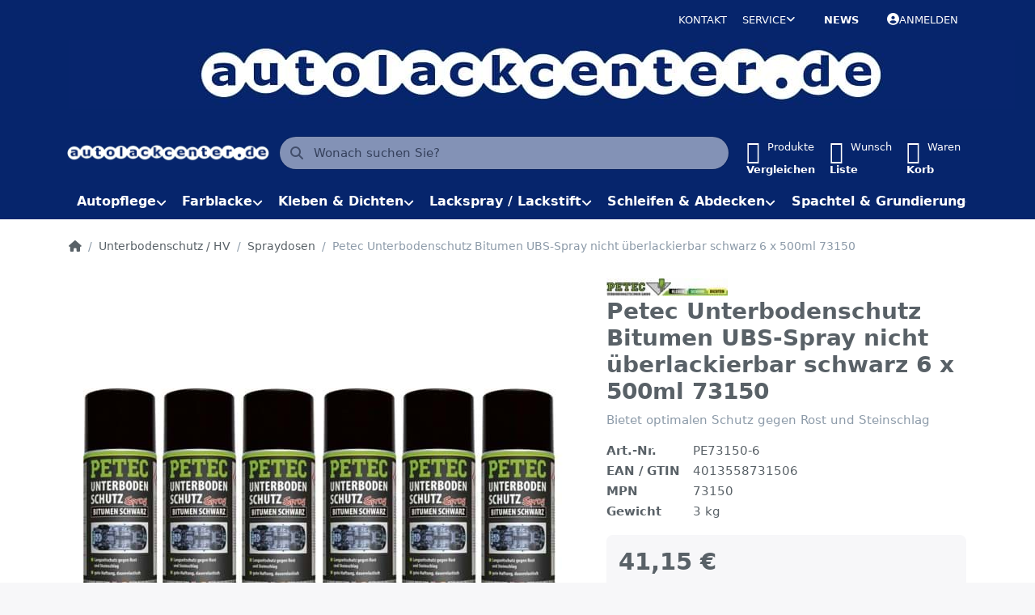

--- FILE ---
content_type: text/html; charset=utf-8
request_url: https://autolackcenter.de/6x-500ml-petec-unterbodenschutz-bitumen-nicht-ueberlackierbar-schwarz/
body_size: 153409
content:
<!DOCTYPE html>
<html data-pnotify-firstpos1="0" lang="de" dir="ltr">
<head>
    <meta charset="utf-8" />
    <meta name="viewport" content="width=device-width, initial-scale=1.0" />
    <meta name="HandheldFriendly" content="true" />
    <meta name="description" content="Petec Unterbodenschutz Bitumen UBS-Spray Schwarz bietet langanhaltenden Schutz gegen Rost und Chemikalien. Ideal für Fahrzeugunterböden. 6 x 500 ml" />
    <meta name="keywords" content="Petec Unterbodenschutz, Bitumen Spray, UBS-Spray, Rostschutz, Fahrzeugunterboden, chemikalienbeständig, Anti-Dröhn, 500 ml, Witterungsschutz" />
    <meta name="generator" content="Smartstore 6.2.0.0" />
    <meta property="sm:root" content="/" />
    <meta name='__rvt' content='CfDJ8DsZ171IO2xIvfNbBe--iLMQvHOqDDzcvhkxrsu7FSI1L36UA06ZbFnQJXh3wDryxk_JrkaXcisKaD7fMrO9dRwntiCx1EpvIcn80kHSkaf4jKhhOnJJxoFL9IC1DL4__IM39ZPdZLJDXSebCi9fZf4' />

    <meta name='accept-language' content='de-DE'/><title itemprop="name">Petec Unterbodenschutz Bitumen UBS-Spray schwarz 6 x 500 ml 73150</title>

    


    <script>
    try {
        if (typeof navigator === 'undefined') navigator = {};
        const html = document.documentElement;
        const classList = html.classList;
        if (/Edge\/\d+/.test(navigator.userAgent)) { classList.add('edge'); }
        else if ('mozMatchesSelector' in html) { classList.add('moz'); }
        else if (/iPad|iPhone|iPod/.test(navigator.userAgent) && !window.MSStream) { classList.add('ios'); }
        else if ('webkitMatchesSelector' in html) { classList.add('wkit'); }
        else if (/constructor/i.test(window.HTMLElement)) { classList.add('safari'); };
        classList.add((this.top === this.window ? 'not-' : '') + 'framed');
    } catch (e) { }
</script>
    

    
    
    <link as="font" rel="preload" href="/lib/fa6/webfonts/fa-solid-900.woff2" crossorigin />
    <link as="font" rel="preload" href="/lib/fa6/webfonts/fa-regular-400.woff2" crossorigin />
    
    
        <link rel="stylesheet" href="/lib/fa6/css/all.min.css" crossorigin />
    


    
        <link href="/bundle/css/site-common.css?v=r7oApy1-c6DpFjFNk27dk1bP0zg" rel="stylesheet" type="text/css" />
    
    <link href="/themes/flexblue/theme.css?v=3BvYlhNrOOt42zbCGJ1WztD7YVY" rel="stylesheet" type="text/css" />


    
        <script src="/bundle/js/jquery.js?v=8_RozPc1R2yH47SeJ06zdSqIRgc"></script>
    <script data-origin="client-res">
	window.Res = {
"Common.Notification": "Benachrichtigung","Common.Close": "Schließen","Common.On": "An","Common.OK": "OK","Common.Cancel": "Abbrechen","Common.Off": "Aus","Common.Exit": "Beenden","Common.CtrlKey": "Strg","Common.ShiftKey": "Umschalt","Common.AltKey": "Alt","Common.DelKey": "Entf","Common.Done": "Erledigt","Common.Failed": "Fehlgeschlagen","Common.EnterKey": "Eingabe","Common.EscKey": "Esc","Common.DontAskAgain": "Nicht mehr fragen","Common.DontShowAgain": "Nicht mehr anzeigen","Common.MoveUp": "Nach oben","Common.MoveDown": "Nach unten","Common.CopyToClipboard": "In die Zwischenablage kopieren","Common.CopyToClipboard.Failed": "Kopieren ist fehlgeschlagen.","Common.CopyToClipboard.Succeeded": "Kopiert!","Products.Longdesc.More": "Mehr anzeigen","Products.Longdesc.Less": "Weniger anzeigen","Aria.Label.ShowPassword": "Passwort anzeigen","Aria.Label.HidePassword": "Passwort verbergen","Jquery.Validate.Email": "Bitte geben Sie eine gültige E-Mail-Adresse ein.","Jquery.Validate.Required": "Diese Angabe ist erforderlich.","Jquery.Validate.Remote": "Bitte korrigieren Sie dieses Feld.","Jquery.Validate.Url": "Bitte geben Sie eine gültige URL ein.","Jquery.Validate.Date": "Bitte geben Sie ein gültiges Datum ein.","Jquery.Validate.DateISO": "Bitte geben Sie ein gültiges Datum (nach ISO) ein.","Jquery.Validate.Number": "Bitte geben Sie eine gültige Nummer ein.","Jquery.Validate.Digits": "Bitte geben Sie nur Ziffern ein.","Jquery.Validate.Creditcard": "Bitte geben Sie eine gültige Kreditkartennummer ein.","Jquery.Validate.Equalto": "Wiederholen Sie bitte die Eingabe.","Jquery.Validate.Maxlength": "Bitte geben Sie nicht mehr als {0} Zeichen ein.","Jquery.Validate.Minlength": "Bitte geben Sie mindestens {0} Zeichen ein.","Jquery.Validate.Rangelength": "Die Länge der Eingabe darf minimal {0} und maximal {1} Zeichen lang sein.","jquery.Validate.Range": "Bitte geben Sie einen Wert zwischen {0} und {1} ein.","Jquery.Validate.Max": "Bitte geben Sie einen Wert kleiner oder gleich {0} ein.","Jquery.Validate.Min": "Bitte geben Sie einen Wert größer oder gleich {0} ein.","Admin.Common.AreYouSure": "Sind Sie sicher?","Admin.Common.AskToProceed": "Möchten Sie fortfahren?","FileUploader.Dropzone.Message": "Zum Hochladen Dateien hier ablegen oder klicken","FileUploader.Dropzone.DictDefaultMessage": "Dateien zum Hochladen hier ablegen","FileUploader.Dropzone.DictFallbackMessage": "Ihr Browser unterstützt keine Datei-Uploads per Drag\'n\'Drop.","FileUploader.Dropzone.DictFallbackText": "Bitte benutzen Sie das untenstehende Formular, um Ihre Dateien wie in längst vergangenen Zeiten hochzuladen.","FileUploader.Dropzone.DictFileTooBig": "Die Datei ist zu groß ({{filesize}}MB). Maximale Dateigröße: {{maxFilesize}}MB.","FileUploader.Dropzone.DictInvalidFileType": "Dateien dieses Typs können nicht hochgeladen werden.","FileUploader.Dropzone.DictResponseError": "Der Server gab die Antwort {{statusCode}} zurück.","FileUploader.Dropzone.DictCancelUpload": "Upload abbrechen","FileUploader.Dropzone.DictUploadCanceled": "Upload abgebrochen.","FileUploader.Dropzone.DictCancelUploadConfirmation": "Sind Sie sicher, dass Sie den Upload abbrechen wollen?","FileUploader.Dropzone.DictRemoveFile": "Datei entfernen","FileUploader.Dropzone.DictMaxFilesExceeded": "Sie können keine weiteren Dateien hochladen.","FileUploader.StatusWindow.Uploading.File": "Datei wird hochgeladen","FileUploader.StatusWindow.Uploading.Files": "Dateien werden hochgeladen","FileUploader.StatusWindow.Complete.File": "Upload abgeschlossen","FileUploader.StatusWindow.Complete.Files": "Uploads abgeschlossen","FileUploader.StatusWindow.Canceled.File": "Upload abgebrochen","FileUploader.StatusWindow.Canceled.Files": "Uploads abgebrochen",    };

    window.ClientId = "4a197223-f8ce-414d-8140-4d488fbaed54";
</script>

    <link rel="canonical" href="https://autolackcenter.de/6x-500ml-petec-unterbodenschutz-bitumen-nicht-ueberlackierbar-schwarz/" />
    <link as="image" rel="preload" href="//autolackcenter.de/media/4262/content/4262.jpg" />
    <script data-origin='globalization'>document.addEventListener('DOMContentLoaded', function () { if (Smartstore.globalization) { Smartstore.globalization.culture = {"name":"de-DE","englishName":"German (Germany)","nativeName":"Deutsch (Deutschland)","isRTL":false,"language":"de","numberFormat":{",":".",".":",","pattern":[1],"decimals":2,"groupSizes":[3],"+":"+","-":"-","NaN":"NaN","negativeInfinity":"-∞","positiveInfinity":"∞","percent":{",":".",".":",","pattern":[0,0],"decimals":2,"groupSizes":[3],"symbol":"%"},"currency":{",":".",".":",","pattern":[8,3],"decimals":2,"groupSizes":[3],"symbol":"€"}},"dateTimeFormat":{"calendarName":"Gregorianischer Kalender","/":".",":":":","firstDay":1,"twoDigitYearMax":2029,"AM":null,"PM":null,"days":{"names":["Sonntag","Montag","Dienstag","Mittwoch","Donnerstag","Freitag","Samstag"],"namesAbbr":["So","Mo","Di","Mi","Do","Fr","Sa"],"namesShort":["S","M","D","M","D","F","S"]},"months":{"names":["Januar","Februar","März","April","Mai","Juni","Juli","August","September","Oktober","November","Dezember",""],"namesAbbr":["Jan.","Feb.","März","Apr.","Mai","Juni","Juli","Aug.","Sept.","Okt.","Nov.","Dez.",""]},"patterns":{"d":"dd.MM.yyyy","D":"dddd, d. MMMM yyyy","t":"HH:mm","T":"HH:mm:ss","g":"dd.MM.yyyy HH:mm","G":"dd.MM.yyyy HH:mm:ss","f":"dddd, d. MMMM yyyy HH:mm:ss","F":"dddd, d. MMMM yyyy HH:mm:ss","M":"d. MMMM","Y":"MMMM yyyy","u":"yyyy'-'MM'-'dd HH':'mm':'ss'Z'"}}}; }; });</script><meta property='sm:pagedata' content='{"type":"category","id":"306","menuItemId":1,"entityId":306,"parentId":259}' />
    <meta property='og:site_name' content='autolackcenter.de' />
    <meta property='og:site' content='https://autolackcenter.de/' />
    <meta property='og:url' content='https://autolackcenter.de/6x-500ml-petec-unterbodenschutz-bitumen-nicht-ueberlackierbar-schwarz/' />
    <meta property='og:type' content='product' />
    <meta property='og:title' content='Petec Unterbodenschutz Bitumen UBS-Spray nicht überlackierbar schwarz 6 x 500ml 73150' />
    <meta property='twitter:card' content='summary' />
    <meta property='twitter:title' content='Petec Unterbodenschutz Bitumen UBS-Spray nicht überlackierbar schwarz 6 x 500ml 73150' />

        <meta property='og:description' content='Bietet optimalen Schutz gegen Rost und Steinschlag ' />
        <meta property='twitter:description' content='Bietet optimalen Schutz gegen Rost und Steinschlag ' />

        <meta property='og:image' content='https://autolackcenter.de/media/6563/catalog/73150-6.jpg' />
        <meta property='og:image:type' content='image/jpeg' />
        <meta property='twitter:image' content='https://autolackcenter.de/media/6563/catalog/73150-6.jpg' />
            <meta property='og:image:alt' content='Bild von Petec Unterbodenschutz Bitumen UBS-Spray nicht überlackierbar schwarz 6 x 500ml 73150' />
            <meta property='twitter:image:alt' content='Bild von Petec Unterbodenschutz Bitumen UBS-Spray nicht überlackierbar schwarz 6 x 500ml 73150' />
            <meta property='og:image:width' content='1280' />
            <meta property='og:image:height' content='775' />


    
    
<meta name='robots' content='index' />

    <script src="/js/smartstore.globalization.adapter.js"></script>

    

    <link rel="shortcut icon" href='//autolackcenter.de/media/8166/content/autolackcenter2.ico?v=6.2' />





</head>

<body class="lyt-cols-1">
    
    

<a href="#content-center" id="skip-to-content" class="btn btn-primary btn-lg rounded-pill">
    Zum Hauptinhalt springen
</a>

<div id="page">
    <div class="canvas-blocker canvas-slidable"></div>

    <div class="page-main canvas-slidable">

        <header id="header">
            <div class="menubar-section d-none d-lg-block menubar-inverse">
                <div class="container menubar-container">
                    



<nav class="menubar navbar navbar-slide">

    <div class="menubar-group ml-0">
    </div>

    <div class="menubar-group ml-auto">
        

            <a class="menubar-link" href="/contactus/">Kontakt</a>

        


<div class="cms-menu cms-menu-dropdown" data-menu-name="helpandservice">
    <div class="dropdown">
        <a id="helpandservice-opener" data-toggle="dropdown" aria-haspopup="listbox" aria-expanded="false" href="#" rel="nofollow" class="menubar-link">
            <span>Service</span>
            <i class="fal fa-angle-down menubar-caret"></i>
        </a>
        <div class="dropdown-menu" aria-labelledby="helpandservice-opener" role="listbox" aria-hidden="true">
                <a href="/newproducts/" role="option" class="dropdown-item menu-link">
                    <span>Neu eingetroffen</span>
                </a>
                <a href="/recentlyviewedproducts/" role="option" class="dropdown-item menu-link">
                    <span>Zuletzt angesehen</span>
                </a>
                <a href="/compareproducts/" role="option" class="dropdown-item menu-link">
                    <span>Produktliste vergleichen</span>
                </a>
                        <div class="dropdown-divider"></div>
                <a href="/widerrufsrecht/" role="option" class="dropdown-item menu-link">
                    <span>Widerrufsrecht</span>
                </a>
                <a href="/versand-und-rueckgabe/" role="option" class="dropdown-item menu-link">
                    <span>Versandkosten</span>
                </a>
                <a href="/agb/" role="option" class="dropdown-item menu-link">
                    <span>AGB</span>
                </a>
        </div>
    </div>
</div>



    </div>

    <div class="menubar-group menubar-group--special">

        <a class='menubar-link' href='/news/'>News</a>
        
    </div>

    <div id="menubar-my-account" class="menubar-group">
        <div class="dropdown">
            <a class="menubar-link" aria-haspopup="true" aria-expanded="false" href="/login/?returnUrl=%2F6x-500ml-petec-unterbodenschutz-bitumen-nicht-ueberlackierbar-schwarz%2F" rel="nofollow">
                <i class="fal fa-user-circle menubar-icon"></i>

                    <span>Anmelden</span>
            </a>

        </div>
        
    </div>

    

</nav>



<p class="shop-logo-widget">
  <a href="https://autolackcenter.de/">
    <img src="/media/Uploaded/header-logo-lackcenter.jpg" alt="PS Lackcenter" title="PS Lackcenter">
  </a>
</p>
                </div>
            </div>
            <div class="shopbar-section shopbar-inverse">
                <div class="container shopbar-container">
                    
<div class="shopbar">
    <div class="shopbar-col-group shopbar-col-group-brand">
        <div class="shopbar-col shop-logo">
            
<a class="brand" href="/">
        
        <img src='//autolackcenter.de/media/4262/content/4262.jpg' alt="autolackcenter.de" title="autolackcenter.de" class="img-fluid" width="2048" height="200" />
</a>

        </div>
        <div class="shopbar-col shopbar-search">
            
                


<form action="/search/" class="instasearch-form has-icon" method="get" role="search">
    <span id="instasearch-desc-search-search" class="sr-only">
        Geben Sie einen Suchbegriff ein. Während Sie tippen, erscheinen automatisch erste Ergebnisse. Drücken Sie die Eingabetaste, um alle Ergebnisse aufzurufen.
    </span>
    <input type="search" class="instasearch-term form-control text-truncate" name="q" placeholder="Wonach suchen Sie?" aria-label="Wonach suchen Sie?" aria-describedby="instasearch-desc-search-search" data-instasearch="true" data-minlength="1" data-showthumbs="true" data-url="/instantsearch/" data-origin="Search/Search" autocomplete="off" />

    <div class="instasearch-addon d-flex align-items-center justify-content-center">
        <button type="button" class="instasearch-clear input-clear" aria-label="Suchbegriff löschen">
            <i class="fa fa-xmark"></i>
        </button>
    </div>
    <span class="input-group-icon instasearch-icon">
        <button type="submit" class="instasearch-submit input-clear bg-transparent" tabindex="-1" aria-hidden="true">
            <i class="fa fa-magnifying-glass"></i>
        </button>
    </span>
    <div class="instasearch-drop">
        <div class="instasearch-drop-body clearfix"></div>
    </div>

    
</form>
            
        </div>
    </div>

    <div class="shopbar-col-group shopbar-col-group-tools">
        

<div class="shopbar-col shopbar-tools" data-summary-href="/shoppingcart/cartsummary/?cart=True&amp;wishlist=True&amp;compare=True" style="--sb-tool-padding-x: 0.25rem">

    <div class="shopbar-tool d-lg-none" id="shopbar-menu">
        <a id="offcanvas-menu-opener" class="shopbar-button" href="#" data-placement="start" data-target="#offcanvas-menu" aria-controls="offcanvas-menu" aria-expanded="false" data-autohide="true" data-disablescrolling="true" data-fullscreen="false" data-toggle="offcanvas">
            <span class="shopbar-button-icon" aria-hidden="true">
                <i class="icm icm-menu"></i>
            </span>
            <span class="shopbar-button-label-sm">
                Menü
            </span>
        </a>
    </div>

    

    <div class="shopbar-tool d-lg-none" id="shopbar-user">
        <a class="shopbar-button" href="/login/">
            <span class="shopbar-button-icon" aria-hidden="true">
                <i class="icm icm-user"></i>
            </span>
            <span class="shopbar-button-label-sm">
                Anmelden
            </span>
        </a>
    </div>

    <div class="shopbar-tool" id="shopbar-compare" data-target="#compare-tab">
        <a data-summary-href="/shoppingcart/cartsummary/?compare=True" aria-controls="offcanvas-cart" aria-expanded="false" class="shopbar-button navbar-toggler" data-autohide="true" data-disablescrolling="true" data-fullscreen="false" data-placement="end" data-target="#offcanvas-cart" data-toggle="offcanvas" href="/compareproducts/">
            <span class="shopbar-button-icon" aria-hidden="true">
                <i class="icm icm-repeat"></i>
                <span class='badge badge-pill badge-counter badge-counter-ring label-cart-amount badge-primary' data-bind-to="CompareItemsCount" style="display: none">
                    0
                </span>
            </span>
            <span class="shopbar-button-label" aria-label="Vergleichen">
                <span>Produkte</span><br />
                <strong>Vergleichen</strong>
            </span>
            <span class="shopbar-button-label-sm">
                Vergleichen
            </span>
        </a>
    </div>

    <div class="shopbar-tool" id="shopbar-wishlist" data-target="#wishlist-tab">
        <a data-summary-href="/shoppingcart/cartsummary/?wishlist=True" aria-controls="offcanvas-cart" aria-expanded="false" class="shopbar-button navbar-toggler" data-autohide="true" data-disablescrolling="true" data-fullscreen="false" data-placement="end" data-target="#offcanvas-cart" data-toggle="offcanvas" href="/wishlist/">
            <span class="shopbar-button-icon" aria-hidden="true">
                <i class="icm icm-heart"></i>
                <span class='badge badge-pill badge-counter badge-counter-ring label-cart-amount badge-primary' data-bind-to="WishlistItemsCount" style="display: none">
                    0
                </span>
            </span>
            <span class="shopbar-button-label" aria-label="Wunschliste">
                <span>Wunsch</span><br />
                <strong>Liste</strong>
            </span>
            <span class="shopbar-button-label-sm">
                Wunschliste
            </span>
        </a>
    </div>

    <div class="shopbar-tool" id="shopbar-cart" data-target="#cart-tab">
        <a data-summary-href="/shoppingcart/cartsummary/?cart=True" aria-controls="offcanvas-cart" aria-expanded="false" class="shopbar-button navbar-toggler" data-autohide="true" data-disablescrolling="true" data-fullscreen="false" data-placement="end" data-target="#offcanvas-cart" data-toggle="offcanvas" href="/cart/">
            <span class="shopbar-button-icon" aria-hidden="true">
                <i class="icm icm-bag"></i>
                <span class='badge badge-pill badge-counter badge-counter-ring label-cart-amount badge-primary' data-bind-to="CartItemsCount" style="display: none">
                    0
                </span>
            </span>
            <span class="shopbar-button-label" aria-label="Warenkorb">
                <span>Waren</span><br />
                <strong>Korb</strong>
            </span>
            <span class="shopbar-button-label-sm">
                Warenkorb
            </span>
        </a>
    </div>

    
</div>




    </div>
</div>
                </div>
            </div>
            <div class="megamenu-section d-none d-lg-block">
                <nav class="navbar navbar-inverse" aria-label="Hauptnavigation">
                    <div class="container megamenu-container">
                        



<div class="mainmenu megamenu megamenu-blend--next">
    



<div class="cms-menu cms-menu-navbar" data-menu-name="main">
    <div class="megamenu-nav megamenu-nav--prev alpha">
        <a href="#" class="megamenu-nav-btn btn btn-clear-dark btn-icon btn-sm" tabindex="-1" aria-hidden="true">
            <i class="far fa-chevron-left megamenu-nav-btn-icon"></i>
        </a>
    </div>

    <ul class="navbar-nav nav flex-row flex-nowrap" id="menu-main" role="menubar">

            <li id="main-nav-item-611496" data-id="611496" role="none" class="nav-item dropdown-submenu">
                <a id="main-nav-item-link-611496" href="/autopflege/" aria-controls="dropdown-menu-611496" aria-expanded="false" aria-haspopup="menu" class="nav-link menu-link dropdown-toggle" data-target="#dropdown-menu-611496" role="menuitem" tabindex="0">
                    <span>Autopflege</span>
                </a>
            </li>
            <li id="main-nav-item-611505" data-id="611505" role="none" class="nav-item dropdown-submenu">
                <a id="main-nav-item-link-611505" href="/autolack-2/" aria-controls="dropdown-menu-611505" aria-expanded="false" aria-haspopup="menu" class="nav-link menu-link dropdown-toggle" data-target="#dropdown-menu-611505" role="menuitem" tabindex="-1">
                    <span>Farblacke </span>
                </a>
            </li>
            <li id="main-nav-item-611529" data-id="611529" role="none" class="nav-item dropdown-submenu">
                <a id="main-nav-item-link-611529" href="/kleben-dichten-2/" aria-controls="dropdown-menu-611529" aria-expanded="false" aria-haspopup="menu" class="nav-link menu-link dropdown-toggle" data-target="#dropdown-menu-611529" role="menuitem" tabindex="-1">
                    <span>Kleben &amp; Dichten</span>
                </a>
            </li>
            <li id="main-nav-item-611533" data-id="611533" role="none" class="nav-item dropdown-submenu">
                <a id="main-nav-item-link-611533" href="/lackspray-3/" aria-controls="dropdown-menu-611533" aria-expanded="false" aria-haspopup="menu" class="nav-link menu-link dropdown-toggle" data-target="#dropdown-menu-611533" role="menuitem" tabindex="-1">
                    <span>Lackspray / Lackstift</span>
                </a>
            </li>
            <li id="main-nav-item-611690" data-id="611690" role="none" class="nav-item dropdown-submenu">
                <a id="main-nav-item-link-611690" href="/schleifen-abdecken/" aria-controls="dropdown-menu-611690" aria-expanded="false" aria-haspopup="menu" class="nav-link menu-link dropdown-toggle" data-target="#dropdown-menu-611690" role="menuitem" tabindex="-1">
                    <span>Schleifen &amp; Abdecken</span>
                </a>
            </li>
            <li id="main-nav-item-611702" data-id="611702" role="none" class="nav-item dropdown-submenu">
                <a id="main-nav-item-link-611702" href="/spachtel-grundierung/" aria-controls="dropdown-menu-611702" aria-expanded="false" aria-haspopup="menu" class="nav-link menu-link dropdown-toggle" data-target="#dropdown-menu-611702" role="menuitem" tabindex="-1">
                    <span>Spachtel &amp; Grundierungen</span>
                </a>
            </li>
            <li id="main-nav-item-611714" data-id="611714" role="none" class="nav-item dropdown-submenu expanded">
                <a id="main-nav-item-link-611714" href="/unterbodenschutz-2/" aria-controls="dropdown-menu-611714" aria-expanded="false" aria-haspopup="menu" class="nav-link menu-link dropdown-toggle" data-target="#dropdown-menu-611714" role="menuitem" tabindex="-1">
                    <span>Unterbodenschutz / HV</span>
                </a>
            </li>
            <li id="main-nav-item-611718" data-id="611718" role="none" class="nav-item dropdown-submenu">
                <a id="main-nav-item-link-611718" href="/werkzeuge-zubehoer/" aria-controls="dropdown-menu-611718" aria-expanded="false" aria-haspopup="menu" class="nav-link menu-link dropdown-toggle" data-target="#dropdown-menu-611718" role="menuitem" tabindex="-1">
                    <span>Werkzeuge &amp; Zubehör</span>
                </a>
            </li>

        
    </ul>

    <div class="megamenu-nav megamenu-nav--next omega">
        <a href="#" class="megamenu-nav-btn btn btn-clear-dark btn-icon btn-sm" tabindex="-1" aria-hidden="true">
            <i class="far fa-chevron-right megamenu-nav-btn-icon"></i>
        </a>
    </div>
</div>
</div>

<div class="megamenu-dropdown-container container" style="--mm-drop-min-height: 370px">
        <div id="dropdown-menu-611496"
             data-id="611496"
             data-entity-id="254"
             data-entity-name="Category"
             data-display-rotator="false"
             role="menu"
             aria-labelledby="main-nav-item-link-611496"
             aria-hidden="true">

            <div class="dropdown-menu megamenu-dropdown">
                

                <div class="row megamenu-dropdown-row">
                        <div class="col-md-3 col-sm-6 text-md-center megamenu-col overflow-hidden megamenu-cat-img">
                            <img src="//autolackcenter.de/media/5049/catalog/auenpflege.jpg?size=512" alt="Autopflege" loading="lazy" class="img-fluid xp-2" />
                            
                        </div>

                        <div class="col-md-3 col-sm-6 megamenu-col">
                                <div class="megamenu-dropdown-item">
                                        <a href="/fahrzeugau%C3%9Fenpflege/" id="dropdown-heading-611497" data-id="611497" class="megamenu-dropdown-heading" role="menuitem" tabindex="-1">
                                            <span>Außenpflege</span>
                                        </a>

                                </div>
                                <div class="megamenu-dropdown-item">
                                        <a href="/autoduefte/" id="dropdown-heading-611498" data-id="611498" class="megamenu-dropdown-heading" role="menuitem" tabindex="-1">
                                            <span>Autodüfte</span>
                                        </a>

                                </div>
                                <div class="megamenu-dropdown-item">
                                        <a href="/fahrzeuginnenpflege/" id="dropdown-heading-611499" data-id="611499" class="megamenu-dropdown-heading" role="menuitem" tabindex="-1">
                                            <span>Fahrzeuginnenreinigung</span>
                                        </a>

                                </div>
                                <div class="megamenu-dropdown-item">
                                        <a href="/polituren-wachse-schleifpasten/" id="dropdown-heading-611500" data-id="611500" class="megamenu-dropdown-heading" role="menuitem" tabindex="-1">
                                            <span>Polituren, Wachse &amp; Schleipasten</span>
                                        </a>

                                </div>
                                <div class="megamenu-dropdown-item">
                                        <a href="/polierschwaemme/" id="dropdown-heading-611501" data-id="611501" class="megamenu-dropdown-heading" role="menuitem" tabindex="-1">
                                            <span>Polierschwämme</span>
                                        </a>

                                </div>
                                <div class="megamenu-dropdown-item">
                                        <a href="/poliertuecher/" id="dropdown-heading-611502" data-id="611502" class="megamenu-dropdown-heading" role="menuitem" tabindex="-1">
                                            <span>Tücher &amp; Schwämme</span>
                                        </a>

                                </div>
                                <div class="megamenu-dropdown-item">
                                        <a href="/poliermaschinen/" id="dropdown-heading-611503" data-id="611503" class="megamenu-dropdown-heading" role="menuitem" tabindex="-1">
                                            <span>Poliermaschinen</span>
                                        </a>

                                </div>
                                <div class="megamenu-dropdown-item">
                                        <a href="/edelstahlpolitur-und-pflege/" id="dropdown-heading-611504" data-id="611504" class="megamenu-dropdown-heading" role="menuitem" tabindex="-1">
                                            <span>Metallpflege</span>
                                        </a>

                                </div>
                        </div>

                </div>

                

                

            </div>

        </div>
        <div id="dropdown-menu-611505"
             data-id="611505"
             data-entity-id="251"
             data-entity-name="Category"
             data-display-rotator="false"
             role="menu"
             aria-labelledby="main-nav-item-link-611505"
             aria-hidden="true">

            <div class="dropdown-menu megamenu-dropdown">
                

                <div class="row megamenu-dropdown-row">

                        <div class="col-md-3 col-sm-6 megamenu-col">
                                <div class="megamenu-dropdown-item">
                                        <a href="/autolacke/" id="dropdown-heading-611506" data-id="611506" class="megamenu-dropdown-heading" role="menuitem" tabindex="-1">
                                            <span>Autolack - Autolacke</span>
                                        </a>

        <div class="megamenu-subitems block">
                <span class="megamenu-subitem-wrap">
                    <a href="/2k-acryllacke/" id="megamenu-subitem-611507" data-id="611507" class="megamenu-subitem focus-inset text-truncate" role="menuitem" tabindex="-1"><span>2K Acryllacke</span></a>
                </span>
                <span class="megamenu-subitem-wrap">
                    <a href="/basislacke/" id="megamenu-subitem-611508" data-id="611508" class="megamenu-subitem focus-inset text-truncate" role="menuitem" tabindex="-1"><span>Basislacke</span></a>
                </span>
                <span class="megamenu-subitem-wrap">
                    <a href="/klarlacke/" id="megamenu-subitem-611509" data-id="611509" class="megamenu-subitem focus-inset text-truncate" role="menuitem" tabindex="-1"><span>Klarlacke</span></a>
                </span>
                <span class="megamenu-subitem-wrap">
                    <a href="/zusaetze-2/" id="megamenu-subitem-611510" data-id="611510" class="megamenu-subitem focus-inset text-truncate" role="menuitem" tabindex="-1"><span>Zusätze</span></a>
                </span>

        </div>
                                </div>
                                <div class="megamenu-dropdown-item">
                                        <a href="/bau-landmaschinen-lacke/" id="dropdown-heading-611511" data-id="611511" class="megamenu-dropdown-heading" role="menuitem" tabindex="-1">
                                            <span>Bau- &amp; Landmaschinenlacke</span>
                                        </a>

        <div class="megamenu-subitems block">
                <span class="megamenu-subitem-wrap">
                    <a href="/rostschutzlacke-3in1-2/" id="megamenu-subitem-611512" data-id="611512" class="megamenu-subitem focus-inset text-truncate" role="menuitem" tabindex="-1"><span>Rostschutzlacke 3in1</span></a>
                </span>

        </div>
                                </div>
                                <div class="megamenu-dropdown-item">
                                        <a href="/effektlacke/" id="dropdown-heading-611513" data-id="611513" class="megamenu-dropdown-heading" role="menuitem" tabindex="-1">
                                            <span>Effektlacke</span>
                                        </a>

                                </div>
                                <div class="megamenu-dropdown-item">
                                        <a href="/eisenglimmerlack/" id="dropdown-heading-611514" data-id="611514" class="megamenu-dropdown-heading" role="menuitem" tabindex="-1">
                                            <span>Eisenglimmerlack</span>
                                        </a>

                                </div>
                                <div class="megamenu-dropdown-item">
                                        <a href="/klarlacke-zusaetze/" id="dropdown-heading-611515" data-id="611515" class="megamenu-dropdown-heading" role="menuitem" tabindex="-1">
                                            <span>Klarlacke &amp; Zusätze</span>
                                        </a>

        <div class="megamenu-subitems block">
                <span class="megamenu-subitem-wrap">
                    <a href="/haerter-2/" id="megamenu-subitem-611516" data-id="611516" class="megamenu-subitem focus-inset text-truncate" role="menuitem" tabindex="-1"><span>Härter</span></a>
                </span>
                <span class="megamenu-subitem-wrap">
                    <a href="/klarlacke-2/" id="megamenu-subitem-611517" data-id="611517" class="megamenu-subitem focus-inset text-truncate" role="menuitem" tabindex="-1"><span>Klarlacke</span></a>
                </span>
                <span class="megamenu-subitem-wrap">
                    <a href="/verduennungen/" id="megamenu-subitem-611518" data-id="611518" class="megamenu-subitem focus-inset text-truncate" role="menuitem" tabindex="-1"><span>Verdünnungen</span></a>
                </span>
                <span class="megamenu-subitem-wrap">
                    <a href="/zusaetze-3/" id="megamenu-subitem-611519" data-id="611519" class="megamenu-subitem focus-inset text-truncate" role="menuitem" tabindex="-1"><span>Zusätze</span></a>
                </span>

        </div>
                                </div>
                        </div>
                        <div class="col-md-3 col-sm-6 megamenu-col">
                                <div class="megamenu-dropdown-item">
                                        <a href="/mischlacke/" id="dropdown-heading-611520" data-id="611520" class="megamenu-dropdown-heading" role="menuitem" tabindex="-1">
                                            <span>Mischlacke</span>
                                        </a>

        <div class="megamenu-subitems block">
                <span class="megamenu-subitem-wrap">
                    <a href="/standoblue/" id="megamenu-subitem-611521" data-id="611521" class="megamenu-subitem focus-inset text-truncate" role="menuitem" tabindex="-1"><span>Standoblue</span></a>
                </span>

        </div>
                                </div>
                                <div class="megamenu-dropdown-item">
                                        <a href="/ral-lacke/" id="dropdown-heading-611522" data-id="611522" class="megamenu-dropdown-heading" role="menuitem" tabindex="-1">
                                            <span>RAL Lacke</span>
                                        </a>

        <div class="megamenu-subitems block">
                <span class="megamenu-subitem-wrap">
                    <a href="/2k-acryllacke-2/" id="megamenu-subitem-611523" data-id="611523" class="megamenu-subitem focus-inset text-truncate" role="menuitem" tabindex="-1"><span>2K Acryllacke</span></a>
                </span>
                <span class="megamenu-subitem-wrap">
                    <a href="/basislacke-2/" id="megamenu-subitem-611524" data-id="611524" class="megamenu-subitem focus-inset text-truncate" role="menuitem" tabindex="-1"><span>Basislacke</span></a>
                </span>
                <span class="megamenu-subitem-wrap">
                    <a href="/kunstharzlacke/" id="megamenu-subitem-611525" data-id="611525" class="megamenu-subitem focus-inset text-truncate" role="menuitem" tabindex="-1"><span>Kunstharzlacke</span></a>
                </span>
                <span class="megamenu-subitem-wrap">
                    <a href="/nitrolacke/" id="megamenu-subitem-611526" data-id="611526" class="megamenu-subitem focus-inset text-truncate" role="menuitem" tabindex="-1"><span>Nitrolacke</span></a>
                </span>
                <span class="megamenu-subitem-wrap">
                    <a href="/planenlacke/" id="megamenu-subitem-611527" data-id="611527" class="megamenu-subitem focus-inset text-truncate" role="menuitem" tabindex="-1"><span>Planenlacke</span></a>
                </span>
                <span class="megamenu-subitem-wrap">
                    <a href="/rostschutzlacke-3in1/" id="megamenu-subitem-611528" data-id="611528" class="megamenu-subitem focus-inset text-truncate" role="menuitem" tabindex="-1"><span>Rostschutzlacke 3in1</span></a>
                </span>

        </div>
                                </div>
                        </div>

                </div>

                

                

            </div>

        </div>
        <div id="dropdown-menu-611529"
             data-id="611529"
             data-entity-id="258"
             data-entity-name="Category"
             data-display-rotator="false"
             role="menu"
             aria-labelledby="main-nav-item-link-611529"
             aria-hidden="true">

            <div class="dropdown-menu megamenu-dropdown">
                

                <div class="row megamenu-dropdown-row">

                        <div class="col-md-3 col-sm-6 megamenu-col">
                                <div class="megamenu-dropdown-item">
                                        <a href="/dichtmasse/" id="dropdown-heading-611530" data-id="611530" class="megamenu-dropdown-heading" role="menuitem" tabindex="-1">
                                            <span>Dichtmasse</span>
                                        </a>

                                </div>
                                <div class="megamenu-dropdown-item">
                                        <a href="/klebstoffe/" id="dropdown-heading-611531" data-id="611531" class="megamenu-dropdown-heading" role="menuitem" tabindex="-1">
                                            <span>Klebstoffe I Dichtstoffe </span>
                                        </a>

                                </div>
                                <div class="megamenu-dropdown-item">
                                        <a href="/schrauben-und-lagersicherung/" id="dropdown-heading-611532" data-id="611532" class="megamenu-dropdown-heading" role="menuitem" tabindex="-1">
                                            <span>Schrauben und Lagersicherung</span>
                                        </a>

                                </div>
                        </div>

                </div>

                

                

            </div>

        </div>
        <div id="dropdown-menu-611533"
             data-id="611533"
             data-entity-id="252"
             data-entity-name="Category"
             data-display-rotator="false"
             role="menu"
             aria-labelledby="main-nav-item-link-611533"
             aria-hidden="true">

            <div class="dropdown-menu megamenu-dropdown">
                

                <div class="row megamenu-dropdown-row">

                        <div class="col-md-3 col-sm-6 megamenu-col">
                                <div class="megamenu-dropdown-item">
                                        <a href="/autolack-in-spraydose/" id="dropdown-heading-611534" data-id="611534" class="megamenu-dropdown-heading" role="menuitem" tabindex="-1">
                                            <span>Autolack in Spraydosen</span>
                                        </a>

        <div class="megamenu-subitems block">
                <span class="megamenu-subitem-wrap">
                    <a href="/2k-uni-autolackspray/" id="megamenu-subitem-611535" data-id="611535" class="megamenu-subitem focus-inset text-truncate" role="menuitem" tabindex="-1"><span>2K Uni Autolackspray 400ml</span></a>
                </span>
                <span class="megamenu-subitem-wrap">
                    <a href="/avo-nach-originalfarbton/" id="megamenu-subitem-611536" data-id="611536" class="megamenu-subitem focus-inset text-truncate" role="menuitem" tabindex="-1"><span>AVO Spraydose nach Originalfarbtönen 400ml </span></a>
                </span>
                <span class="megamenu-subitem-wrap">
                    <a href="/spraymax-originalfarbtoene-400ml/" id="megamenu-subitem-611547" data-id="611547" class="megamenu-subitem focus-inset text-truncate" role="menuitem" tabindex="-1"><span>SprayMax Spraydose Originalfarbtöne 400ml</span></a>
                </span>
                <span class="megamenu-subitem-wrap">
                    <a href="/auto-k-original-farbtoene-150ml/" id="megamenu-subitem-611557" data-id="611557" class="megamenu-subitem focus-inset text-truncate" role="menuitem" tabindex="-1"><span>Auto-K Lackspray Originalfarbtöne 150ml</span></a>
                </span>
                <span class="megamenu-subitem-wrap">
                    <a href="/multona-annaeherungsfarbton/" id="megamenu-subitem-611567" data-id="611567" class="megamenu-subitem focus-inset text-truncate" role="menuitem" tabindex="-1"><span>Multona Spraydose 400ml (Annäherungsfarbton)</span></a>
                </span>
                <span class="megamenu-subitem-wrap">
                    <a href="/dupli-auto-color/" id="megamenu-subitem-611615" data-id="611615" class="megamenu-subitem focus-inset text-truncate" role="menuitem" tabindex="-1"><span>Dupli AutoColor Spraydose 400ml (Annäherungsfarbton)</span></a>
                </span>

        </div>
                                </div>
                                <div class="megamenu-dropdown-item">
                                        <a href="/autolackstifte/" id="dropdown-heading-611621" data-id="611621" class="megamenu-dropdown-heading" role="menuitem" tabindex="-1">
                                            <span>Autolackstifte</span>
                                        </a>

        <div class="megamenu-subitems block">
                <span class="megamenu-subitem-wrap">
                    <a href="/fuer-audi-vw-2/" id="megamenu-subitem-611622" data-id="611622" class="megamenu-subitem focus-inset text-truncate" role="menuitem" tabindex="-1"><span>Für Audi / VW</span></a>
                </span>
                <span class="megamenu-subitem-wrap">
                    <a href="/fuer-bmw-3/" id="megamenu-subitem-611623" data-id="611623" class="megamenu-subitem focus-inset text-truncate" role="menuitem" tabindex="-1"><span>Für BMW</span></a>
                </span>
                <span class="megamenu-subitem-wrap">
                    <a href="/fuer-ford-3/" id="megamenu-subitem-611624" data-id="611624" class="megamenu-subitem focus-inset text-truncate" role="menuitem" tabindex="-1"><span>Für Ford</span></a>
                </span>
                <span class="megamenu-subitem-wrap">
                    <a href="/fuer-iveco-2/" id="megamenu-subitem-611625" data-id="611625" class="megamenu-subitem focus-inset text-truncate" role="menuitem" tabindex="-1"><span>Für Iveco</span></a>
                </span>
                <span class="megamenu-subitem-wrap">
                    <a href="/fuer-mercedes-4/" id="megamenu-subitem-611626" data-id="611626" class="megamenu-subitem focus-inset text-truncate" role="menuitem" tabindex="-1"><span>Für Mercedes</span></a>
                </span>

        </div>
                                </div>
                                <div class="megamenu-dropdown-item">
                                        <a href="/rostschutz-lackspray-3in1/" id="dropdown-heading-611627" data-id="611627" class="megamenu-dropdown-heading" role="menuitem" tabindex="-1">
                                            <span>AVO Metallschutzlack</span>
                                        </a>

                                </div>
                                <div class="megamenu-dropdown-item">
                                        <a href="/grundierungen/" id="dropdown-heading-611628" data-id="611628" class="megamenu-dropdown-heading" role="menuitem" tabindex="-1">
                                            <span>Grundierungen</span>
                                        </a>

        <div class="megamenu-subitems block">
                <span class="megamenu-subitem-wrap">
                    <a href="/1k-spray/" id="megamenu-subitem-611629" data-id="611629" class="megamenu-subitem focus-inset text-truncate" role="menuitem" tabindex="-1"><span>1K Grundierungen </span></a>
                </span>
                <span class="megamenu-subitem-wrap">
                    <a href="/2k-spray/" id="megamenu-subitem-611630" data-id="611630" class="megamenu-subitem focus-inset text-truncate" role="menuitem" tabindex="-1"><span>2K Grundierungen </span></a>
                </span>

        </div>
                                </div>
                        </div>
                        <div class="col-md-3 col-sm-6 megamenu-col">
                                <div class="megamenu-dropdown-item">
                                        <a href="/heim-hobby/" id="dropdown-heading-611631" data-id="611631" class="megamenu-dropdown-heading" role="menuitem" tabindex="-1">
                                            <span>Heim &amp; Hobby</span>
                                        </a>

        <div class="megamenu-subitems block">
                <span class="megamenu-subitem-wrap">
                    <a href="/diamant-effekt/" id="megamenu-subitem-611632" data-id="611632" class="megamenu-subitem focus-inset text-truncate" role="menuitem" tabindex="-1"><span>Deko-Spray</span></a>
                </span>
                <span class="megamenu-subitem-wrap">
                    <a href="/granit-effekt/" id="megamenu-subitem-611633" data-id="611633" class="megamenu-subitem focus-inset text-truncate" role="menuitem" tabindex="-1"><span>Granit Effekt</span></a>
                </span>
                <span class="megamenu-subitem-wrap">
                    <a href="/hammerschlag-effekt/" id="megamenu-subitem-611634" data-id="611634" class="megamenu-subitem focus-inset text-truncate" role="menuitem" tabindex="-1"><span>Hammerschlag Effekt</span></a>
                </span>
                <span class="megamenu-subitem-wrap">
                    <a href="/holzschutzlasur/" id="megamenu-subitem-611635" data-id="611635" class="megamenu-subitem focus-inset text-truncate" role="menuitem" tabindex="-1"><span>Holzschutzlasur</span></a>
                </span>
                <span class="megamenu-subitem-wrap">
                    <a href="/metallic-spray/" id="megamenu-subitem-611636" data-id="611636" class="megamenu-subitem focus-inset text-truncate" role="menuitem" tabindex="-1"><span>Metallic Spray</span></a>
                </span>
                <span class="megamenu-subitem-wrap">
                    <a href="/metallschutzlack/" id="megamenu-subitem-611637" data-id="611637" class="megamenu-subitem focus-inset text-truncate" role="menuitem" tabindex="-1"><span>Metallschutzlack </span></a>
                </span>
                <span class="megamenu-subitem-wrap">
                    <a href="/terracotta-effekt/" id="megamenu-subitem-611638" data-id="611638" class="megamenu-subitem focus-inset text-truncate" role="menuitem" tabindex="-1"><span>Terracotta Effekt </span></a>
                </span>
                <span class="megamenu-subitem-wrap">
                    <a href="/camouflage/" id="megamenu-subitem-611639" data-id="611639" class="megamenu-subitem focus-inset text-truncate" role="menuitem" tabindex="-1"><span>Camouflage</span></a>
                </span>

        </div>
                                </div>
                                <div class="megamenu-dropdown-item">
                                        <a href="/klarlacke-3/" id="dropdown-heading-611640" data-id="611640" class="megamenu-dropdown-heading" role="menuitem" tabindex="-1">
                                            <span>Klarlacke</span>
                                        </a>

        <div class="megamenu-subitems block">
                <span class="megamenu-subitem-wrap">
                    <a href="/1k-spray-2/" id="megamenu-subitem-611641" data-id="611641" class="megamenu-subitem focus-inset text-truncate" role="menuitem" tabindex="-1"><span>1K Spray</span></a>
                </span>
                <span class="megamenu-subitem-wrap">
                    <a href="/2k-spray-2/" id="megamenu-subitem-611642" data-id="611642" class="megamenu-subitem focus-inset text-truncate" role="menuitem" tabindex="-1"><span>2K Spray</span></a>
                </span>

        </div>
                                </div>
                                <div class="megamenu-dropdown-item">
                                        <a href="/kunststofflackierung/" id="dropdown-heading-611643" data-id="611643" class="megamenu-dropdown-heading" role="menuitem" tabindex="-1">
                                            <span>Kunststofflackierung</span>
                                        </a>

                                </div>
                                <div class="megamenu-dropdown-item">
                                        <a href="/leder-vinyl-farbe/" id="dropdown-heading-611644" data-id="611644" class="megamenu-dropdown-heading" role="menuitem" tabindex="-1">
                                            <span>Leder &amp; Vinyl Farbe</span>
                                        </a>

                                </div>
                                <div class="megamenu-dropdown-item">
                                        <a href="/multona-lackstifte/" id="dropdown-heading-611645" data-id="611645" class="megamenu-dropdown-heading" role="menuitem" tabindex="-1">
                                            <span>Multona Lackstifte</span>
                                        </a>

        <div class="megamenu-subitems block">
                <span class="megamenu-subitem-wrap">
                    <a href="/fuer-audi-vw-3/" id="megamenu-subitem-611646" data-id="611646" class="megamenu-subitem focus-inset text-truncate" role="menuitem" tabindex="-1"><span>Für Audi / VW</span></a>
                </span>

        </div>
                                </div>
                        </div>
                        <div class="col-md-3 col-sm-6 megamenu-col">
                                <div class="megamenu-dropdown-item">
                                        <a href="/planenlackspray/" id="dropdown-heading-611647" data-id="611647" class="megamenu-dropdown-heading" role="menuitem" tabindex="-1">
                                            <span>Planenlack</span>
                                        </a>

                                </div>
                                <div class="megamenu-dropdown-item">
                                        <a href="/ral-spray/" id="dropdown-heading-611648" data-id="611648" class="megamenu-dropdown-heading" role="menuitem" tabindex="-1">
                                            <span>RAL Spray</span>
                                        </a>

        <div class="megamenu-subitems block">
                <span class="megamenu-subitem-wrap">
                    <a href="/2k-spray-3/" id="megamenu-subitem-611649" data-id="611649" class="megamenu-subitem focus-inset text-truncate" role="menuitem" tabindex="-1"><span>2K Lackspray</span></a>
                </span>
                <span class="megamenu-subitem-wrap">
                    <a href="/aerosol-art-2/" id="megamenu-subitem-611653" data-id="611653" class="megamenu-subitem focus-inset text-truncate" role="menuitem" tabindex="-1"><span>Aerosol Art</span></a>
                </span>
                <span class="megamenu-subitem-wrap">
                    <a href="/belton-2/" id="megamenu-subitem-611657" data-id="611657" class="megamenu-subitem focus-inset text-truncate" role="menuitem" tabindex="-1"><span>Belton </span></a>
                </span>

        </div>
                                </div>
                                <div class="megamenu-dropdown-item">
                                        <a href="/spezial-sprays/" id="dropdown-heading-611661" data-id="611661" class="megamenu-dropdown-heading" role="menuitem" tabindex="-1">
                                            <span>Special Sprays</span>
                                        </a>

                                </div>
                                <div class="megamenu-dropdown-item">
                                        <a href="/standard-spray/" id="dropdown-heading-611662" data-id="611662" class="megamenu-dropdown-heading" role="menuitem" tabindex="-1">
                                            <span>Standard Sprays</span>
                                        </a>

                                </div>
                                <div class="megamenu-dropdown-item">
                                        <a href="/technische-sprays-2/" id="dropdown-heading-611663" data-id="611663" class="megamenu-dropdown-heading" role="menuitem" tabindex="-1">
                                            <span>Technische Aerosole</span>
                                        </a>

        <div class="megamenu-subitems block">
                <span class="megamenu-subitem-wrap">
                    <a href="/spray-tec/" id="megamenu-subitem-611664" data-id="611664" class="megamenu-subitem focus-inset text-truncate" role="menuitem" tabindex="-1"><span>SprayTec</span></a>
                </span>
                <span class="megamenu-subitem-wrap">
                    <a href="/presto-2/" id="megamenu-subitem-611665" data-id="611665" class="megamenu-subitem focus-inset text-truncate" role="menuitem" tabindex="-1"><span>Presto</span></a>
                </span>

        </div>
                                </div>
                                <div class="megamenu-dropdown-item">
                                        <a href="/tuning/" id="dropdown-heading-611666" data-id="611666" class="megamenu-dropdown-heading" role="menuitem" tabindex="-1">
                                            <span>Tuning</span>
                                        </a>

                                </div>
                                <div class="megamenu-dropdown-item">
                                        <a href="/lackstifte-/-tupflack/" id="dropdown-heading-611667" data-id="611667" class="megamenu-dropdown-heading" role="menuitem" tabindex="-1">
                                            <span>Lackstifte / Tupflack</span>
                                        </a>

        <div class="megamenu-subitems block">
                <span class="megamenu-subitem-wrap">
                    <a href="/standard-lackstifte-/-tupflacke/" id="megamenu-subitem-611668" data-id="611668" class="megamenu-subitem focus-inset text-truncate" role="menuitem" tabindex="-1"><span>Standard Lackstifte / Tupflacke</span></a>
                </span>
                <span class="megamenu-subitem-wrap">
                    <a href="/lackstift-/-tupflack-fuer-bmw/" id="megamenu-subitem-611669" data-id="611669" class="megamenu-subitem focus-inset text-truncate" role="menuitem" tabindex="-1"><span>Lackstift / Tupflack für BMW</span></a>
                </span>
                <span class="megamenu-subitem-wrap">
                    <a href="/lackstift-/-tupflack-fuer-mercedes/" id="megamenu-subitem-611670" data-id="611670" class="megamenu-subitem focus-inset text-truncate" role="menuitem" tabindex="-1"><span>Lackstift / Tupflack für Mercedes</span></a>
                </span>
                <span class="megamenu-subitem-wrap">
                    <a href="/lackstift-/-tupflack-fuer-vw/" id="megamenu-subitem-611671" data-id="611671" class="megamenu-subitem focus-inset text-truncate" role="menuitem" tabindex="-1"><span>Lackstift / Tupflack für VW</span></a>
                </span>
                <span class="megamenu-subitem-wrap">
                    <a href="/lackstift-/-tupflack-fuer-ford/" id="megamenu-subitem-611672" data-id="611672" class="megamenu-subitem focus-inset text-truncate" role="menuitem" tabindex="-1"><span>Lackstift / Tupflack für Ford</span></a>
                </span>
                <span class="megamenu-subitem-wrap">
                    <a href="/lackstift-/-tupflack-fuer-opel/" id="megamenu-subitem-611673" data-id="611673" class="megamenu-subitem focus-inset text-truncate" role="menuitem" tabindex="-1"><span>Lackstift / Tupflack für Opel</span></a>
                </span>
                <span class="megamenu-subitem-wrap">
                    <a href="/lackstift-/-tupflack-fuer-peugeot/" id="megamenu-subitem-611674" data-id="611674" class="megamenu-subitem focus-inset text-truncate" role="menuitem" tabindex="-1"><span>Lackstift / Tupflack für Peugeot</span></a>
                </span>
                <span class="megamenu-subitem-wrap">
                    <a href="/lackstift-/-tupflack-fuer-renault/" id="megamenu-subitem-611675" data-id="611675" class="megamenu-subitem focus-inset text-truncate" role="menuitem" tabindex="-1"><span>Lackstift / Tupflack für Renault</span></a>
                </span>

                <span class="megamenu-subitem-wrap w-100">
                    <a class="megamenu-subitem more-link focus-inset fwm" href="/lackstifte-/-tupflack/" role="menuitem">
                        <span>mehr...</span>
                    </a>
                </span>
        </div>
                                </div>
                        </div>

                </div>

                

                

            </div>

        </div>
        <div id="dropdown-menu-611690"
             data-id="611690"
             data-entity-id="255"
             data-entity-name="Category"
             data-display-rotator="false"
             role="menu"
             aria-labelledby="main-nav-item-link-611690"
             aria-hidden="true">

            <div class="dropdown-menu megamenu-dropdown">
                

                <div class="row megamenu-dropdown-row">

                        <div class="col-md-3 col-sm-6 megamenu-col">
                                <div class="megamenu-dropdown-item">
                                        <a href="/abdeckbaender/" id="dropdown-heading-611691" data-id="611691" class="megamenu-dropdown-heading" role="menuitem" tabindex="-1">
                                            <span>Abdeckbänder</span>
                                        </a>

                                </div>
                                <div class="megamenu-dropdown-item">
                                        <a href="/abdeckpapier-/-abdeckfolien/" id="dropdown-heading-611692" data-id="611692" class="megamenu-dropdown-heading" role="menuitem" tabindex="-1">
                                            <span>Abdeckpapier / Abdeckfolien</span>
                                        </a>

                                </div>
                                <div class="megamenu-dropdown-item">
                                        <a href="/excenterschleifscheiben/" id="dropdown-heading-611693" data-id="611693" class="megamenu-dropdown-heading" role="menuitem" tabindex="-1">
                                            <span>Excenterschleifscheiben</span>
                                        </a>

        <div class="megamenu-subitems block">
                <span class="megamenu-subitem-wrap">
                    <a href="/150mm/" id="megamenu-subitem-611694" data-id="611694" class="megamenu-subitem focus-inset text-truncate" role="menuitem" tabindex="-1"><span>Ø 150mm</span></a>
                </span>
                <span class="megamenu-subitem-wrap">
                    <a href="/75mm/" id="megamenu-subitem-611695" data-id="611695" class="megamenu-subitem focus-inset text-truncate" role="menuitem" tabindex="-1"><span>Ø 75mm</span></a>
                </span>

        </div>
                                </div>
                                <div class="megamenu-dropdown-item">
                                        <a href="/finish-schleifmittel/" id="dropdown-heading-611696" data-id="611696" class="megamenu-dropdown-heading" role="menuitem" tabindex="-1">
                                            <span>Finish Schleifmittel</span>
                                        </a>

                                </div>
                                <div class="megamenu-dropdown-item">
                                        <a href="/schleifpapier-wasserfest/" id="dropdown-heading-611697" data-id="611697" class="megamenu-dropdown-heading" role="menuitem" tabindex="-1">
                                            <span>Schleifpapier wasserfest</span>
                                        </a>

                                </div>
                                <div class="megamenu-dropdown-item">
                                        <a href="/schleifschwaemme-2/" id="dropdown-heading-611698" data-id="611698" class="megamenu-dropdown-heading" role="menuitem" tabindex="-1">
                                            <span>Schleifschwämme</span>
                                        </a>

                                </div>
                                <div class="megamenu-dropdown-item">
                                        <a href="/schleifstreifen/" id="dropdown-heading-611699" data-id="611699" class="megamenu-dropdown-heading" role="menuitem" tabindex="-1">
                                            <span>Schleifstreifen</span>
                                        </a>

                                </div>
                                <div class="megamenu-dropdown-item">
                                        <a href="/schleifvliese/" id="dropdown-heading-611700" data-id="611700" class="megamenu-dropdown-heading" role="menuitem" tabindex="-1">
                                            <span>Schleifvliese / Schleifrollen</span>
                                        </a>

                                </div>
                                <div class="megamenu-dropdown-item">
                                        <a href="/zubehoer-3/" id="dropdown-heading-611701" data-id="611701" class="megamenu-dropdown-heading" role="menuitem" tabindex="-1">
                                            <span>Zubehör</span>
                                        </a>

                                </div>
                        </div>

                </div>

                

                

            </div>

        </div>
        <div id="dropdown-menu-611702"
             data-id="611702"
             data-entity-id="253"
             data-entity-name="Category"
             data-display-rotator="false"
             role="menu"
             aria-labelledby="main-nav-item-link-611702"
             aria-hidden="true">

            <div class="dropdown-menu megamenu-dropdown">
                

                <div class="row megamenu-dropdown-row">

                        <div class="col-md-3 col-sm-6 megamenu-col">
                                <div class="megamenu-dropdown-item">
                                        <a href="/grundierungen-fueller/" id="dropdown-heading-611703" data-id="611703" class="megamenu-dropdown-heading" role="menuitem" tabindex="-1">
                                            <span>Grundierungen &amp; Füller</span>
                                        </a>

        <div class="megamenu-subitems block">
                <span class="megamenu-subitem-wrap">
                    <a href="/1k-grundierfueller/" id="megamenu-subitem-611704" data-id="611704" class="megamenu-subitem focus-inset text-truncate" role="menuitem" tabindex="-1"><span>1K Grundierfüller</span></a>
                </span>
                <span class="megamenu-subitem-wrap">
                    <a href="/2k-dickschichtfueller/" id="megamenu-subitem-611705" data-id="611705" class="megamenu-subitem focus-inset text-truncate" role="menuitem" tabindex="-1"><span>2K Dickschichtfüller</span></a>
                </span>
                <span class="megamenu-subitem-wrap">
                    <a href="/ep-fueller/" id="megamenu-subitem-611706" data-id="611706" class="megamenu-subitem focus-inset text-truncate" role="menuitem" tabindex="-1"><span>EP Füller</span></a>
                </span>
                <span class="megamenu-subitem-wrap">
                    <a href="/spritzspachtel-2/" id="megamenu-subitem-611707" data-id="611707" class="megamenu-subitem focus-inset text-truncate" role="menuitem" tabindex="-1"><span>Spritzspachtel</span></a>
                </span>
                <span class="megamenu-subitem-wrap">
                    <a href="/rostschutz/" id="megamenu-subitem-611708" data-id="611708" class="megamenu-subitem focus-inset text-truncate" role="menuitem" tabindex="-1"><span>Rostschutz</span></a>
                </span>

        </div>
                                </div>
                                <div class="megamenu-dropdown-item">
                                        <a href="/spachtel-harze-2/" id="dropdown-heading-611709" data-id="611709" class="megamenu-dropdown-heading" role="menuitem" tabindex="-1">
                                            <span>Spachtel &amp; Harze</span>
                                        </a>

        <div class="megamenu-subitems block">
                <span class="megamenu-subitem-wrap">
                    <a href="/fuellspachtel-2/" id="megamenu-subitem-611710" data-id="611710" class="megamenu-subitem focus-inset text-truncate" role="menuitem" tabindex="-1"><span>Füllspachtel</span></a>
                </span>
                <span class="megamenu-subitem-wrap">
                    <a href="/glasfaserspachtel-2/" id="megamenu-subitem-611711" data-id="611711" class="megamenu-subitem focus-inset text-truncate" role="menuitem" tabindex="-1"><span>Glasfaserspachtel</span></a>
                </span>
                <span class="megamenu-subitem-wrap">
                    <a href="/harze-matten/" id="megamenu-subitem-611712" data-id="611712" class="megamenu-subitem focus-inset text-truncate" role="menuitem" tabindex="-1"><span>Harze &amp; Matten</span></a>
                </span>
                <span class="megamenu-subitem-wrap">
                    <a href="/multispachtel/" id="megamenu-subitem-611713" data-id="611713" class="megamenu-subitem focus-inset text-truncate" role="menuitem" tabindex="-1"><span>Multispachtel</span></a>
                </span>

        </div>
                                </div>
                        </div>

                </div>

                

                

            </div>

        </div>
        <div id="dropdown-menu-611714"
             data-id="611714"
             data-entity-id="259"
             data-entity-name="Category"
             data-display-rotator="false"
             role="menu"
             aria-labelledby="main-nav-item-link-611714"
             aria-hidden="true">

            <div class="dropdown-menu megamenu-dropdown">
                

                <div class="row megamenu-dropdown-row">

                        <div class="col-md-3 col-sm-6 megamenu-col">
                                <div class="megamenu-dropdown-item">
                                        <a href="/pistolenware/" id="dropdown-heading-611715" data-id="611715" class="megamenu-dropdown-heading" role="menuitem" tabindex="-1">
                                            <span>Pistolenware</span>
                                        </a>

                                </div>
                                <div class="megamenu-dropdown-item">
                                        <a href="/spraydosen/" id="dropdown-heading-611716" data-id="611716" class="megamenu-dropdown-heading active" role="menuitem" tabindex="-1">
                                            <span>Spraydosen</span>
                                        </a>

                                </div>
                                <div class="megamenu-dropdown-item">
                                        <a href="/unterbodenschutz-pinselware-ubs/" id="dropdown-heading-611717" data-id="611717" class="megamenu-dropdown-heading" role="menuitem" tabindex="-1">
                                            <span>Unterbodenschutz Pinselware</span>
                                        </a>

                                </div>
                        </div>

                </div>

                

                

            </div>

        </div>
        <div id="dropdown-menu-611718"
             data-id="611718"
             data-entity-id="256"
             data-entity-name="Category"
             data-display-rotator="false"
             role="menu"
             aria-labelledby="main-nav-item-link-611718"
             aria-hidden="true">

            <div class="dropdown-menu megamenu-dropdown">
                

                <div class="row megamenu-dropdown-row">

                        <div class="col-md-3 col-sm-6 megamenu-col">
                                <div class="megamenu-dropdown-item">
                                        <a href="/arbeitsschutz-/-hygiene/" id="dropdown-heading-611719" data-id="611719" class="megamenu-dropdown-heading" role="menuitem" tabindex="-1">
                                            <span>Arbeitsschutz / Hygiene</span>
                                        </a>

        <div class="megamenu-subitems block">
                <span class="megamenu-subitem-wrap">
                    <a href="/arbeitsschutz-2/" id="megamenu-subitem-611720" data-id="611720" class="megamenu-subitem focus-inset text-truncate" role="menuitem" tabindex="-1"><span>Arbeitsschutz</span></a>
                </span>
                <span class="megamenu-subitem-wrap">
                    <a href="/hautreinigung/" id="megamenu-subitem-611721" data-id="611721" class="megamenu-subitem focus-inset text-truncate" role="menuitem" tabindex="-1"><span>Hautreinigung &amp; Pflege</span></a>
                </span>

        </div>
                                </div>
                                <div class="megamenu-dropdown-item">
                                        <a href="/lackierpistolen-2/" id="dropdown-heading-611722" data-id="611722" class="megamenu-dropdown-heading" role="menuitem" tabindex="-1">
                                            <span>Lackierpistolen &amp; Zubehör</span>
                                        </a>

                                </div>
                                <div class="megamenu-dropdown-item">
                                        <a href="/merchandise/" id="dropdown-heading-611723" data-id="611723" class="megamenu-dropdown-heading" role="menuitem" tabindex="-1">
                                            <span>Merchandise</span>
                                        </a>

                                </div>
                                <div class="megamenu-dropdown-item">
                                        <a href="/motoroel/" id="dropdown-heading-611724" data-id="611724" class="megamenu-dropdown-heading" role="menuitem" tabindex="-1">
                                            <span>Öle &amp; Chemie</span>
                                        </a>

        <div class="megamenu-subitems block">
                <span class="megamenu-subitem-wrap">
                    <a href="/ad-blue/" id="megamenu-subitem-611725" data-id="611725" class="megamenu-subitem focus-inset text-truncate" role="menuitem" tabindex="-1"><span>Ad Blue</span></a>
                </span>
                <span class="megamenu-subitem-wrap">
                    <a href="/frostschutz-2/" id="megamenu-subitem-611726" data-id="611726" class="megamenu-subitem focus-inset text-truncate" role="menuitem" tabindex="-1"><span>Frostschutz</span></a>
                </span>
                <span class="megamenu-subitem-wrap">
                    <a href="/pasten/" id="megamenu-subitem-611729" data-id="611729" class="megamenu-subitem focus-inset text-truncate" role="menuitem" tabindex="-1"><span>Pasten</span></a>
                </span>

        </div>
                                </div>
                                <div class="megamenu-dropdown-item">
                                        <a href="/reinigung/" id="dropdown-heading-611730" data-id="611730" class="megamenu-dropdown-heading" role="menuitem" tabindex="-1">
                                            <span>Reinigung</span>
                                        </a>

                                </div>
                                <div class="megamenu-dropdown-item">
                                        <a href="/rollen-und-pinsel/" id="dropdown-heading-611731" data-id="611731" class="megamenu-dropdown-heading" role="menuitem" tabindex="-1">
                                            <span>Rollen und Pinsel</span>
                                        </a>

                                </div>
                                <div class="megamenu-dropdown-item">
                                        <a href="/druckluftgeraete-und-zubehoer/" id="dropdown-heading-611732" data-id="611732" class="megamenu-dropdown-heading" role="menuitem" tabindex="-1">
                                            <span>Arbeitsgeräte und Zubehör</span>
                                        </a>

                                </div>
                        </div>

                </div>

                

                

            </div>

        </div>

</div>



                    </div>
                </nav>
            </div>
        </header>

        <div id="content-wrapper">

            



            

            <section id="content" class="container">
                

                




<nav class="breadcrumb-container d-none d-md-flex flex-wrap align-items-center mb-4" aria-label="Breadcrumb-Navigation">
    <ol class="breadcrumb mb-0" itemscope itemtype="http://schema.org/BreadcrumbList">
        <li class="breadcrumb-item" itemprop="itemListElement" itemscope="" itemtype="http://schema.org/ListItem">
            <a title="Startseite" itemprop="item" href="/">
                <meta itemprop="name" content="Startseite">
                <i class="fa fa-home" aria-hidden="true"></i>
                <span class="sr-only">Startseite</span>
            </a>
            <meta itemprop="position" content="1">
        </li>
            <li class="breadcrumb-item" itemprop="itemListElement" itemscope="" itemtype="http://schema.org/ListItem">
                    <a href="/unterbodenschutz-2/" title="Unterbodenschutz / HV" itemprop="item"><span itemprop="name" dir="auto">Unterbodenschutz / HV</span></a>
                    <meta itemprop="position" content="2">
            </li>
            <li class="breadcrumb-item" itemprop="itemListElement" itemscope="" itemtype="http://schema.org/ListItem">
                    <a href="/spraydosen/" title="Spraydosen" itemprop="item"><span itemprop="name" dir="auto">Spraydosen</span></a>
                    <meta itemprop="position" content="3">
            </li>
        <li class="breadcrumb-item active" aria-current="page" itemprop="itemListElement" itemscope="" itemtype="http://schema.org/ListItem">
            <span itemprop="name">Petec Unterbodenschutz Bitumen UBS-Spray nicht überlackierbar schwarz 6 x 500ml 73150</span>
            <meta itemprop="position" content="4">
        </li>
    </ol>
</nav>



                <div id="content-body" class="row">


                    <div id="content-center" class="col-lg-12">
                        
                        






<div class="page product-details-page" itemscope itemtype="http://schema.org/Product">
    
    
    <article class="pd page-body">

        <div id="main-update-container" class="update-container" data-url="/product/updateproductdetails/?productId=5154&amp;bundleItemId=0" data-id="5154">
            <form method="post" id="pd-form" action="/6x-500ml-petec-unterbodenschutz-bitumen-nicht-ueberlackierbar-schwarz/">
                <!-- Top Content: Picture, Description, Attrs, Variants, Bundle Items, Price etc. -->
                <section class="row pd-section pd-section-top admin-actions-container">
                    <!-- Picture -->
                    <div class="col-12 col-md-6 col-lg-7 pd-data-col">
                        <div class="pd-data-col-inner">
                            

                            <div id="pd-gallery-container">
                                

<div id="pd-gallery-container-inner">
    <div id="pd-gallery" class="mb-3">
        





<div class="gal-box">
    <!-- Thumbnail navigation -->
    <div class="gal-nav-cell gal-nav-hidden">
        <div class="gal-nav">
            <div class="gal-list">
                <div class="gal-track" role="listbox" aria-orientation="vertical" itemscope itemtype="http://schema.org/ImageGallery" aria-label="Mediengalerie">
                        <div class="gal-item" itemprop="associatedMedia" itemscope itemtype="http://schema.org/ImageObject">
                            <a class="gal-item-viewport"
                               itemprop="contentUrl"
                               href="//autolackcenter.de/media/6563/catalog/73150-6.jpg"
                               data-type="image"
                               data-width="1280"
                               data-height="775"
                               data-medium-image="//autolackcenter.de/media/6563/catalog/73150-6.jpg?size=600"
                               title="Petec Unterbodenschutz Bitumen UBS-Spray nicht überlackierbar schwarz 6 x 500ml 73150, Bild 1 groß"
                               aria-label="Petec Unterbodenschutz Bitumen UBS-Spray nicht überlackierbar schwarz 6 x 500ml 73150, Bild 1 groß"
                               data-picture-id="6563"
                               role="option" 
                               tabindex="0" 
                               aria-selected="true">
                                <img class="gal-item-content file-img" alt="Bild von Petec Unterbodenschutz Bitumen UBS-Spray nicht überlackierbar schwarz 6 x 500ml 73150" title="Petec Unterbodenschutz Bitumen UBS-Spray nicht überlackierbar schwarz 6 x 500ml 73150, Bild 1 groß" src="//autolackcenter.de/media/6563/catalog/73150-6.jpg?size=72" />
                            </a>
                        </div>
                </div>
            </div>
        </div>
    </div>

    <!-- Picture -->
    <div class="gal-cell">
        <div class="gal">
                    <div class="gal-item">
                        <a class="gal-item-viewport" href="//autolackcenter.de/media/6563/catalog/73150-6.jpg"
                           data-thumb-image="//autolackcenter.de/media/6563/catalog/73150-6.jpg?size=72"
                           data-medium-image="//autolackcenter.de/media/6563/catalog/73150-6.jpg?size=600"
                           data-picture-id="6563">
                                <img class="gal-item-content file-img" data-zoom="//autolackcenter.de/media/6563/catalog/73150-6.jpg" data-zoom-width="1280" data-zoom-height="775" alt="Bild von Petec Unterbodenschutz Bitumen UBS-Spray nicht überlackierbar schwarz 6 x 500ml 73150" title="Petec Unterbodenschutz Bitumen UBS-Spray nicht überlackierbar schwarz 6 x 500ml 73150" itemprop="image" src="//autolackcenter.de/media/6563/catalog/73150-6.jpg?size=600" />
                        </a>
                    </div>
        </div>
    </div>
</div>



    </div>
</div>
                            </div>

                            
                        </div>
                    </div>

                    <!-- Sidebar: Info, Price, Buttons etc. -->
                    <aside class="col-12 col-md-6 col-lg-5 pd-info-col">
                        <div class="zoom-window-container"></div>

                        

                        


<div class="pd-info pd-group">
    <meta itemprop="sku" content="PE73150-6" />
    <meta itemprop="gtin" content="4013558731506" />
    <meta itemprop="mpn" content="73150" />

    <!-- Brand -->
    <div class="pd-brand-block" itemprop="brand">
        <a class="pd-brand" href="/petec/">
                <img class="pd-brand-picture file-img" src="//autolackcenter.de/media/48/catalog/petec.jpg?size=200" alt="Bilder für Hersteller Petec" title="Alle Produkte von Petec" />
        </a>
        <meta itemprop="name" content="Petec">
    </div>

    <!-- Title -->
    <div class="page-title">
        <h1 class="pd-name" itemprop="name">
Petec Unterbodenschutz Bitumen UBS-Spray nicht überlackierbar schwarz 6 x 500ml 73150        </h1>
    </div>

    <!-- Short description -->
        <div class="pd-description">
            Bietet optimalen Schutz gegen Rost und Steinschlag 
        </div>
</div>

<!-- Review Overview -->


                        

                            
                            <!-- Product attributes (SKU, EAN, Weight etc.) -->
                            <div class="pd-attrs-container" data-partial="Attrs">
                                


<table class="pd-attrs pd-group">
    
    <tr class="pd-attr-sku">
        <td>Art.-Nr.</td>
        <td itemprop="sku">PE73150-6</td>
    </tr>
    <tr class="pd-attr-gtin">
        <td>EAN / GTIN</td>
        <td itemprop="gtin13">4013558731506</td>
    </tr>
    <tr class="pd-attr-mpn">
        <td>MPN</td>
        <td itemprop="mpn">73150</td>
    </tr>
    <tr class="pd-attr-weight">
        <td>Gewicht</td>
        <td itemprop="weight">3 kg</td>
    </tr>
    

    
</table>
                            </div>
                            <!-- Offer box -->
                            


<div class="pd-offer" itemprop="offers" itemscope itemtype="http://schema.org/Offer">
    <meta itemprop="itemCondition" content="http://schema.org/NewCondition" />
    <link itemprop="url" href="https://autolackcenter.de/6x-500ml-petec-unterbodenschutz-bitumen-nicht-ueberlackierbar-schwarz/" />
            <div class="pd-offer-price-container" data-partial="Price">
                


<div class="pd-offer-price">
        <div class="pd-group">
            <div class="pd-price-group mb-3">

                

                <div class="pd-finalprice">
                    <span class="pd-finalprice-amount">
                        41,15 €
                    </span>
                    
                </div>
                    <meta itemprop="priceCurrency" content="EUR" />
                    <meta itemprop="price" content="41.15" />
                
            </div>

            
        </div>
        <div class="pd-tierprices">
            <!-- Tier prices -->
            


        </div>
        <div class="pd-group">
            <!-- Pangv & legal info -->
            <div class="pd-pangv">
                Inhalt: 3 l (13,72 € / 1 l)
            </div>
            <div class="pd-legalinfo">
                inkl. MwSt. (19%),   zzgl. <a href="/versand-und-rueckgabe/">Versandkosten</a>
            </div>
        </div>
        
</div>
            </div>

    <div class="pd-stock-info-container" data-partial="Stock">
        


    </div>


    

    <div class="pd-offer-actions-container" data-partial="OfferActions">
            


<div class="row flex-nowrap pd-offer-actions">
            <div class="col-auto pd-offer-action-qty">
                



<div class="qty-input qty-input-spinner">

        <div class="numberinput-group input-group edit-control numberinput-centered has-postfix input-group-lg" data-editor="number">
<input type="number" data-step-interval="150" data-auto-select="false" data-auto-focus="false" data-qtyunit-singular="Stück" data-qtyunit-plural="" min="1" max="10000" step="1" aria-label="Menge" class="form-control numberinput" data-val="true" data-val-required="&#x27;EnteredQuantity&#x27; ist erforderlich." id="addtocart_5154_AddToCart_EnteredQuantity" name="addtocart_5154.AddToCart.EnteredQuantity" value="1" data-editor="numberinput" required aria-required="true" /><input name="__Invariant" type="hidden" value="addtocart_5154.AddToCart.EnteredQuantity" /><span class='numberinput-formatted'></span><span class='numberinput-postfix'>Stück</span><a href='javascript:;' class='numberinput-stepper numberinput-down' role='button' tabindex='-1' aria-label='Wert verringern'><i class='fas fa-minus'></i></a><a href='javascript:;' class='numberinput-stepper numberinput-up' role='button' tabindex='-1' aria-label='Wert erhöhen'><i class='fas fa-plus'></i></a></div>
</div>
            </div>
            <div class="col">
                <a class="btn btn-primary btn-lg btn-block btn-add-to-cart ajax-cart-link"
                   href="#"
                   rel="nofollow"
                   data-href='/cart/addproduct/5154/1/'
                   data-form-selector="#pd-form"
                   data-type="cart"
                   data-action="add"
                   data-toggle="offcanvas" 
                   data-target="#offcanvas-cart">
                    <i class="fa fa-cart-arrow-down d-none d-sm-inline-block d-md-none d-xl-inline-block" aria-hidden="true"></i>
                    <span>In den Warenkorb</span>
                </a>
            </div>
</div>
    </div>

    


<div class="pd-actions-container">
    
    
        <div class="row sm-gutters pd-actions">
                <div class="col-6 pd-action-item">
                        <a data-href='/cart/addproduct/5154/2/' title="Auf die Wunschliste" href="#" class="pd-action-link pd-action-link-special ajax-cart-link action-add-to-wishlist" rel="nofollow" data-type="wishlist" data-action="add" data-form-selector="#pd-form">
                           <i class="pd-action-icon icm icm-heart"></i> 
                           <span class="pd-action-label">Merken</span>
                        </a>
                </div>
                <div class="col-6 pd-action-item">
                        <a data-href='/catalog/addproducttocompare/5154/' title="Der Vergleichsliste hinzufügen" href="#" class="pd-action-link pd-action-link-special action-compare ajax-cart-link" rel="nofollow" data-type="compare" data-action="add">
                           <i class="pd-action-icon icm icm-repeat"></i> 
                           <span class="pd-action-label">Vergleichen</span>
                        </a>
                </div>
        </div>
</div>


</div>





                        <!-- Available payment methods -->
                        

                        <!-- social share -->
                        

                        
                    </aside>
                </section>

                
            <input name="__RequestVerificationToken" type="hidden" value="CfDJ8DsZ171IO2xIvfNbBe--iLMQvHOqDDzcvhkxrsu7FSI1L36UA06ZbFnQJXh3wDryxk_JrkaXcisKaD7fMrO9dRwntiCx1EpvIcn80kHSkaf4jKhhOnJJxoFL9IC1DL4__IM39ZPdZLJDXSebCi9fZf4" /></form>
        </div>

        <!-- Bottom Content: Full Description, Specification, Review etc. -->
        <section class="pd-section pd-section-bottom">
            <!-- Tabs -->
            


<div class="pd-tabs tabbable tabs-autoselect nav-responsive" id="pd-tabs" data-tabselector-href="/state/setselectedtab/"><ul class="nav nav-tabs nav-tabs-line nav-tabs-line-dense" role="tablist"><li class="nav-item" role="presentation"><a aria-controls="pd-tabs-0" aria-selected="true" class="nav-link active" data-loaded="true" data-toggle="tab" href="#pd-tabs-0" id="pd-tabs-0-tab" role="tab"><span class="tab-caption">Beschreibung</span></a></li><li class="nav-item" data-tab-name="gpsr-safety" role="presentation"><a aria-controls="pd-tabs-3" aria-selected="false" class="nav-link" data-loaded="true" data-toggle="tab" href="#pd-tabs-3" id="pd-tabs-3-tab" role="tab"><span class="tab-caption">Sicherheitsbestimmungen</span></a></li></ul><div class="tab-content">
<div aria-labelledby="pd-tabs-0-tab" class="tab-pane fade show nav-collapsible active" data-tab-name="pd-full-desc" id="pd-tabs-0" role="tabpanel"><h5 aria-expanded="true" class="nav-toggler" data-aria-controls="collapse-pd-tabs-0" data-target="#collapse-pd-tabs-0" data-toggle="collapse" tabindex="0">Beschreibung</h5><div class="nav-collapse collapse show" id="collapse-pd-tabs-0">
            <div class="long-text html-editor-content" itemprop="description">
                
                    <p></p><p></p><p><br></p><p><font face="Arial"><span style="font-size: 24px;"><span style="font-weight: 600;">Petec Unterbodenschutz Bitumen&nbsp; &nbsp; UBS-Spray 6 x 500 ml&nbsp;</span></span></font></p><p><span style="font-size: 18px; font-family: Arial; color: var(--body-color); font-weight: var(--body-font-weight); text-align: var(--body-text-align);">Der Petec Unterbodenschutz Bitumen UBS-Spray in Schwarz ist eine erstklassige Lösung für den effektiven Schutz von Fahrzeugunterböden und anderen metallischen Oberflächen. Mit einer praktischen Verpackungseinheit von 6 x 500 ml ist dieses Spray perfekt für professionelle Anwender und DIY-Enthusiasten, die auf der Suche nach einem langlebigen und zuverlässigen Unterbodenschutz sind.</span><br></p><p><span style="font-size: 18px; font-family: Arial; color: var(--body-color); text-align: var(--body-text-align);"><span style="font-weight: 600;">Produkteigenschaften:</span></span><br></p><p><span style="font-size: 18px; font-family: Arial; color: var(--body-color); font-weight: var(--body-font-weight); text-align: var(--body-text-align);">Der Petec Unterbodenschutz Bitumen bietet eine Vielzahl von Vorteilen, die ihn zur idealen Wahl für den Schutz von Fahrzeugen und metallischen Strukturen machen:</span><br></p><p><span style="font-size: 18px; font-family: Arial; color: var(--body-color); text-align: var(--body-text-align);"><span style="font-weight: 600;">Langzeitschutz:</span></span><span style="font-size: 18px; font-family: Arial; color: var(--body-color); font-weight: var(--body-font-weight); text-align: var(--body-text-align);">&nbsp; Entwickelt, um Rost und Korrosion wirksam zu verhindern, bietet dieses Bitumen-Spray eine langfristige Schutzschicht gegen schädliche Umwelteinflüsse.</span><br></p><p><span style="font-size: 18px; font-family: Arial; color: var(--body-color); text-align: var(--body-text-align);"><span style="font-weight: 600;">Hervorragende Haftung:</span></span><span style="font-size: 18px; font-family: Arial; color: var(--body-color); font-weight: var(--body-font-weight); text-align: var(--body-text-align);">&nbsp;Das Spray haftet ausgezeichnet auf metallischen Oberflächen, sodass eine dauerhafte und zuverlässige Schutzschicht entsteht.</span><br></p><p><span style="font-size: 18px; font-family: Arial; color: var(--body-color); text-align: var(--body-text-align);"><span style="font-weight: 600;">Zähelastischer Schutzfilm:</span></span><span style="font-size: 18px; font-family: Arial; color: var(--body-color); font-weight: var(--body-font-weight); text-align: var(--body-text-align);">&nbsp;Nach der Anwendung bildet sich ein flexibler und widerstandsfähiger Schutzfilm, der auch bei starken Erschütterungen oder Vibrationen seine Integrität behält.</span><br></p><p><span style="font-size: 18px; font-family: Arial; color: var(--body-color); text-align: var(--body-text-align);"><span style="font-weight: 600;">Anti-Dröhn-Wirkung:</span></span><span style="font-size: 18px; font-family: Arial; color: var(--body-color); font-weight: var(--body-font-weight); text-align: var(--body-text-align);">&nbsp; Das Spray sorgt nicht nur für Schutz, sondern auch für eine Geräuschdämpfung, die das Dröhnen beim Fahren reduziert und so den Fahrkomfort erhöht.</span><br></p><p><span style="font-size: 18px; font-family: Arial; color: var(--body-color); text-align: var(--body-text-align);"><span style="font-weight: 600;">Beständig gegen Wasser und Chemikalien:&nbsp;</span></span><span style="font-size: 18px; font-family: Arial; color: var(--body-color); font-weight: var(--body-font-weight); text-align: var(--body-text-align);">Der Unterbodenschutz ist resistent gegenüber Wasser, Salzwasser, Bremsflüssigkeit und vielen anderen Chemikalien, was ihn ideal für den Einsatz in unterschiedlichen Umgebungen macht.</span><br></p><p><span style="font-size: 18px; font-family: Arial; color: var(--body-color); text-align: var(--body-text-align);"><span style="font-weight: 600;">Nicht überlackierbar:</span></span><span style="font-size: 18px; font-family: Arial; color: var(--body-color); font-weight: var(--body-font-weight); text-align: var(--body-text-align);">&nbsp;Beachten Sie, dass der Bitumen-Unterbodenschutz&nbsp;</span><span style="font-size: 18px; font-family: Arial; color: var(--body-color); text-align: var(--body-text-align);"><span style="font-weight: 600;">nicht überlackierbar</span></span><span style="font-size: 18px; font-family: Arial; color: var(--body-color); font-weight: var(--body-font-weight); text-align: var(--body-text-align);">&nbsp;ist, was die Anwendung vereinfacht und gleichzeitig die Notwendigkeit für zusätzliche Arbeitsschritte reduziert.</span><br></p><p><span style="font-size: 18px; font-family: Arial; color: var(--body-color); text-align: var(--body-text-align);"><span style="font-weight: 600;">Anwendungsbereiche:</span></span><br></p><p><span style="font-size: 18px; font-family: Arial; color: var(--body-color); font-weight: var(--body-font-weight); text-align: var(--body-text-align);">Das Petec Unterbodenschutz Spray eignet sich hervorragend für eine Vielzahl von Anwendungen, darunter:</span><br></p><p><span style="font-size: 18px; font-family: Arial; color: var(--body-color); text-align: var(--body-text-align);"><span style="font-weight: 600;">Fahrzeugunterböden:</span></span><span style="font-size: 18px; font-family: Arial; color: var(--body-color); font-weight: var(--body-font-weight); text-align: var(--body-text-align);">&nbsp; Schützen Sie den Unterboden Ihres Autos, Vans oder Lkw vor Rost, Steinschlägen und chemischen Einflüssen.</span><br></p><p><span style="font-size: 18px; font-family: Arial; color: var(--body-color); text-align: var(--body-text-align);"><span style="font-weight: 600;">Bau- und Konstruktionsprojekte:</span></span><span style="font-size: 18px; font-family: Arial; color: var(--body-color); font-weight: var(--body-font-weight); text-align: var(--body-text-align);">&nbsp;Verwenden Sie das Spray, um metallische Konstruktionen zu schützen, die Witterungseinflüssen oder Chemikalien ausgesetzt sind.</span><br></p><p><span style="font-size: 18px; font-family: Arial; color: var(--body-color); text-align: var(--body-text-align);"><span style="font-weight: 600;">Reparatur- und Wartungsarbeiten:</span></span><span style="font-size: 18px; font-family: Arial; color: var(--body-color); font-weight: var(--body-font-weight); text-align: var(--body-text-align);">&nbsp;Ideal für die Wartung von Fahrzeugen und metallischen Oberflächen, die besonderen Schutz benötigen.</span><br></p><p><span style="font-size: 18px; font-family: Arial; color: var(--body-color); text-align: var(--body-text-align);"><span style="font-weight: 600;">Anwendungshinweise:</span></span><br></p><p><span style="font-size: 18px; font-family: Arial; color: var(--body-color); font-weight: var(--body-font-weight); text-align: var(--body-text-align);">Für optimale Ergebnisse sollten die zu behandelnden Oberflächen vor der Anwendung gründlich gereinigt und von Rost, Schmutz und Fett befreit werden.&nbsp;</span><br></p><p><span style="font-size: 18px; font-family: Arial; color: var(--body-color); text-align: var(--body-text-align);"><span style="font-weight: 600;">1. Oberfläche vorbereiten:</span></span><span style="font-size: 18px; font-family: Arial; color: var(--body-color); font-weight: var(--body-font-weight); text-align: var(--body-text-align);">&nbsp;Stellen Sie sicher, dass die zu behandelnde Fläche sauber und trocken ist.</span><br></p><p><span style="font-size: 18px; font-family: Arial; color: var(--body-color); text-align: var(--body-text-align);"><span style="font-weight: 600;">2. Auftragen:</span></span><span style="font-size: 18px; font-family: Arial; color: var(--body-color); font-weight: var(--body-font-weight); text-align: var(--body-text-align);">&nbsp;Schütteln Sie die Spraydose gut und sprühen Sie den Unterbodenschutz gleichmäßig auf die gewünschten Bereiche. Halten Sie einen Abstand von etwa 15-30 cm zur Oberfläche.</span></p><p><span style="font-size: 18px; font-family: Arial; color: var(--body-color); text-align: var(--body-text-align);"><span style="font-weight: 600;">3. Trocknungszeit:</span></span><span style="font-size: 18px; font-family: Arial; color: var(--body-color); font-weight: var(--body-font-weight); text-align: var(--body-text-align);">&nbsp;Lassen Sie den Unterbodenschutz vollständig trocknen, bevor Sie das Fahrzeug wieder benutzen oder andere Arbeiten durchführen.</span><br></p><p><span style="font-size: 18px; font-family: Arial; color: var(--body-color); font-weight: var(--body-font-weight); text-align: var(--body-text-align);">Fazit:</span><br></p><p><span style="font-size: 18px; font-family: Arial; color: var(--body-color); font-weight: var(--body-font-weight); text-align: var(--body-text-align);">Der Petec Unterbodenschutz Bitumen UBS-Spray in Schwarz ist die perfekte Wahl für alle, die einen zuverlässigen und langlebigen Schutz für Fahrzeugunterböden und metallische Oberflächen suchen. Mit seinen ausgezeichneten Eigenschaften, einfacher Anwendung und langanhaltendem Schutz bietet dieses Spray eine effektive Lösung für die Herausforderungen des täglichen Einsatzes. Vertrauen Sie auf Petec, um Ihre Fahrzeuge und Projekte optimal zu schützen!</span></p><p><span style="font-family: Arial; font-size: 18px; font-weight: bolder; color: var(--body-color); text-align: var(--body-text-align);">Gebrauchsanweisung&nbsp; &nbsp;</span><span style="color: var(--body-color); font-weight: var(--body-font-weight); text-align: var(--body-text-align); font-size: 18px; font-family: Arial; letter-spacing: -0.15pt;">Dose</span><span style="color: var(--body-color); font-weight: var(--body-font-weight); text-align: var(--body-text-align); font-size: 18px; letter-spacing: 0.4pt; font-family: Arial;">&nbsp;</span><span style="color: var(--body-color); font-weight: var(--body-font-weight); text-align: var(--body-text-align); font-size: 18px; font-family: Arial; letter-spacing: -0.15pt;">vor</span><span style="color: var(--body-color); font-weight: var(--body-font-weight); text-align: var(--body-text-align); font-size: 18px; letter-spacing: 0.4pt; font-family: Arial;">&nbsp;</span><span style="color: var(--body-color); font-weight: var(--body-font-weight); text-align: var(--body-text-align); font-size: 18px; font-family: Arial; letter-spacing: -0.15pt;">Gebrauch</span><span style="color: var(--body-color); font-weight: var(--body-font-weight); text-align: var(--body-text-align); font-size: 18px; letter-spacing: 0.4pt; font-family: Arial;">&nbsp;</span><span style="color: var(--body-color); font-weight: var(--body-font-weight); text-align: var(--body-text-align); font-size: 18px; font-family: Arial; letter-spacing: -0.15pt;">gut</span><span style="color: var(--body-color); font-weight: var(--body-font-weight); text-align: var(--body-text-align); font-size: 18px; letter-spacing: 0.4pt; font-family: Arial;">&nbsp;</span><span style="color: var(--body-color); font-weight: var(--body-font-weight); text-align: var(--body-text-align); font-size: 18px; font-family: Arial; letter-spacing: -0.15pt;">schütteln.</span><span style="color: var(--body-color); font-weight: var(--body-font-weight); text-align: var(--body-text-align); font-size: 18px; letter-spacing: 0.4pt; font-family: Arial;">&nbsp; &nbsp; &nbsp;</span><span style="color: var(--body-color); font-weight: var(--body-font-weight); text-align: var(--body-text-align); font-size: 18px; font-family: Arial; letter-spacing: -0.2pt;">PETEC</span><span style="color: var(--body-color); font-weight: var(--body-font-weight); text-align: var(--body-text-align); font-size: 18px; letter-spacing: 0.4pt; font-family: Arial;">&nbsp;</span><span style="color: var(--body-color); font-weight: var(--body-font-weight); text-align: var(--body-text-align); font-size: 18px; font-family: Arial; letter-spacing: -0.15pt;">Multi</span><span style="color: var(--body-color); font-weight: var(--body-font-weight); text-align: var(--body-text-align); font-size: 18px; letter-spacing: 0.4pt; font-family: Arial;">&nbsp;</span><span style="color: var(--body-color); font-weight: var(--body-font-weight); text-align: var(--body-text-align); font-size: 18px; font-family: Arial; letter-spacing: -0.2pt;">UBS Wax im Abstand von ca. 25 cm auf die&nbsp; &nbsp;rostfreie&nbsp;</span><span style="color: inherit; font-weight: var(--body-font-weight); text-align: var(--body-text-align); font-size: 18px; font-family: Arial; letter-spacing: -0.15pt;">saubere,</span><span style="color: inherit; font-weight: var(--body-font-weight); text-align: var(--body-text-align); font-family: Arial; font-size: 18px; letter-spacing: 0.4pt;">&nbsp;</span><span style="color: inherit; font-weight: var(--body-font-weight); text-align: var(--body-text-align); font-size: 18px; font-family: Arial; letter-spacing: -0.15pt;">trockene</span><span style="color: inherit; font-weight: var(--body-font-weight); text-align: var(--body-text-align); font-family: Arial; font-size: 18px; letter-spacing: 0.4pt;">&nbsp;</span><span style="color: inherit; font-weight: var(--body-font-weight); text-align: var(--body-text-align); font-size: 18px; font-family: Arial; letter-spacing: -0.15pt;">und</span><span style="color: inherit; font-weight: var(--body-font-weight); text-align: var(--body-text-align); font-family: Arial; font-size: 18px; letter-spacing: 0.4pt;">&nbsp;</span><span style="color: inherit; font-weight: var(--body-font-weight); text-align: var(--body-text-align); font-size: 18px; font-family: Arial; letter-spacing: -0.15pt;">entfettete</span><span style="color: inherit; font-weight: var(--body-font-weight); text-align: var(--body-text-align); font-family: Arial; font-size: 18px; letter-spacing: 0.4pt;">&nbsp;</span><span style="color: inherit; font-weight: var(--body-font-weight); text-align: var(--body-text-align); font-size: 18px; font-family: Arial; letter-spacing: -0.15pt;">Oberfläche</span><span style="color: inherit; font-weight: var(--body-font-weight); text-align: var(--body-text-align); font-family: Arial; font-size: 18px; letter-spacing: 0.4pt;">&nbsp;</span><span style="color: inherit; font-weight: var(--body-font-weight); text-align: var(--body-text-align); font-size: 18px; font-family: Arial; letter-spacing: -0.15pt;">sprühen</span><span lang="EN-US" style="color: inherit; font-weight: var(--body-font-weight); text-align: var(--body-text-align); font-size: 18px; font-family: Arial; letter-spacing: -0.15pt;">.&nbsp; &nbsp;</span><span style="color: inherit; font-weight: var(--body-font-weight); text-align: var(--body-text-align); font-size: 18px; font-family: Arial; letter-spacing: -0.15pt;">Nicht</span><span style="color: inherit; font-weight: var(--body-font-weight); text-align: var(--body-text-align); font-family: Arial; font-size: 18px; letter-spacing: 0.4pt;">&nbsp;</span><span style="color: inherit; font-weight: var(--body-font-weight); text-align: var(--body-text-align); font-size: 18px; font-family: Arial; letter-spacing: -0.15pt;">überlackierbar.&nbsp; &nbsp;</span><span style="color: var(--body-color); font-weight: var(--body-font-weight); text-align: var(--body-text-align); font-size: 18px; font-family: Arial; letter-spacing: -0.15pt;">Eigenprüfung</span><span style="color: var(--body-color); font-weight: var(--body-font-weight); text-align: var(--body-text-align); font-size: 18px; letter-spacing: 0.4pt; font-family: Arial;">&nbsp;</span><span style="color: var(--body-color); font-weight: var(--body-font-weight); text-align: var(--body-text-align); font-size: 18px; font-family: Arial; letter-spacing: -0.15pt;">der</span><span style="color: var(--body-color); font-weight: var(--body-font-weight); text-align: var(--body-text-align); font-size: 18px; letter-spacing: 0.4pt; font-family: Arial;">&nbsp;</span><span style="color: var(--body-color); font-weight: var(--body-font-weight); text-align: var(--body-text-align); font-size: 18px; font-family: Arial; letter-spacing: -0.15pt;">Materialverträglichkeit</span><span style="color: var(--body-color); font-weight: var(--body-font-weight); text-align: var(--body-text-align); font-size: 18px; letter-spacing: 0.4pt; font-family: Arial;">&nbsp;</span><span style="color: var(--body-color); font-weight: var(--body-font-weight); text-align: var(--body-text-align); font-size: 18px; font-family: Arial; letter-spacing: -0.15pt;">erforderlich.&nbsp; &nbsp;</span><span style="color: var(--body-color); font-weight: var(--body-font-weight); text-align: var(--body-text-align); font-size: 18px; font-family: Arial; letter-spacing: -0.15pt;">Sicherheits-</span><span style="color: var(--body-color); font-weight: var(--body-font-weight); text-align: var(--body-text-align); font-size: 18px; letter-spacing: 0.4pt; font-family: Arial;">&nbsp;</span><span style="color: var(--body-color); font-weight: var(--body-font-weight); text-align: var(--body-text-align); font-size: 18px; font-family: Arial; letter-spacing: -0.15pt;">und</span><span style="color: var(--body-color); font-weight: var(--body-font-weight); text-align: var(--body-text-align); font-size: 18px; letter-spacing: 0.4pt; font-family: Arial;">&nbsp;</span><span style="color: var(--body-color); font-weight: var(--body-font-weight); text-align: var(--body-text-align); font-size: 18px; font-family: Arial; letter-spacing: -0.15pt;">Technisches&nbsp;</span><span style="color: inherit; font-weight: var(--body-font-weight); text-align: var(--body-text-align); font-size: 18px; font-family: Arial; letter-spacing: -0.15pt;">Datenblatt</span><span style="color: inherit; font-weight: var(--body-font-weight); text-align: var(--body-text-align); font-family: Arial; font-size: 18px; letter-spacing: 0.4pt;">&nbsp;</span><span style="color: inherit; font-weight: var(--body-font-weight); text-align: var(--body-text-align); font-size: 18px; font-family: Arial; letter-spacing: -0.15pt;">beachten!</span></p><h3 style="margin-top: 1em; margin-bottom: 0px; line-height: 1.5;"><p class="MsoNormal" style="margin: 0cm 0cm 0.0001pt 15px; font-size: 14px; line-height: 12.5pt;"><span style="font-size: 10pt; letter-spacing: 0.4pt;"><br></span></p><p class="MsoNormal" style="margin: 0cm 0cm 0.0001pt 15px; font-size: 14px; line-height: 12.5pt;"><a href="http://pim.petec.de/_default_upload_bucket/tdbGenerated/tdb_73110_unterbodenschutz_bitumen.pdf" target="_blank"><span style="font-weight: bolder;">TDS Technisches Datenblatt PDF</span></a></p><p class="MsoNormal" style="margin: 0cm 0cm 0.0001pt 15px; font-size: 14px; line-height: 12.5pt;"><span style="font-weight: bolder;"><br></span></p><p class="MsoNormal" style="margin: 0cm 0cm 0.0001pt 15px; font-size: 14px; line-height: 12.5pt;"><a href="http://pim.petec.de/_default_upload_bucket/sd_73110_UBS_Bitumen_1000ml_2.pdf" target="_blank"><span style="font-weight: bolder;">SDS Sicherheitsdatenblatt PDF</span></a><br></p></h3><h3 style="margin-top: 1em; margin-bottom: 0px; font-family: -apple-system, BlinkMacSystemFont, &quot;Segoe UI&quot;, Roboto, &quot;Helvetica Neue&quot;, Arial, sans-serif, &quot;Apple Color Emoji&quot;, &quot;Segoe UI Emoji&quot;, &quot;Segoe UI Symbol&quot;, &quot;Noto Color Emoji&quot;; line-height: 1.5; color: rgb(0, 0, 0);"><p class="MsoNormal" style="margin: 0cm 0cm 0.0001pt 15px; text-indent: 3.4pt; line-height: 13.05pt;"><span lang="EN-US"><o:p></o:p></span></p><p class="MsoNormal" style="margin: 0cm 0cm 0.0001pt 15px; text-indent: 3.4pt; line-height: 12pt;"><span lang="EN-US">&nbsp;</span><img src="/media/7246/file/extracted/p5154-85507718.jpg" alt="" style="font-family: Verdana; font-size: large; max-width: 100%;"></p></h3><h3 style="margin-top: 1em; margin-bottom: 0px; line-height: 1.5;"><p style="font-family: Verdana; font-size: large;">&nbsp; &nbsp; &nbsp; &nbsp; &nbsp;&nbsp; Achtung</p><p style="font-size: 14px;"><span style="font-family: &quot;Open Sans&quot;; font-size: 15px;"><br></span></p><p style="font-size: 14px;"><font face="Open Sans"><span style="font-size: 15px;">Enthält: Kohlenwasserstoffe, C9, Aromaten Kohlenwasserstoffe, C9-C11, n-Alkane, Isoalkane, Cyclene, &lt; 2% Aromaten</span></font></p><p style="font-size: 14px;"><span style="font-size: 15px; font-family: &quot;Open Sans&quot;;">H226: Flüssigkeit und Dampf entzündbar.</span><br></p><p style="font-size: 14px;"><font face="Open Sans"><span style="font-size: 15px;">EUH066: Wiederholter Kontakt kann zu spröder oder rissiger Haut führen.</span></font></p><p style="font-size: 14px;"><font face="Open Sans"><span style="font-size: 15px;">H412: Schädlich für Wasserorganismen</span></font></p><p style="font-size: 14px;"><font face="Open Sans"><span style="font-size: 15px;">mit langristiger Wirkung.</span></font></p><p style="font-size: 14px;"><font face="Open Sans"><span style="font-size: 15px;">H335: Kann Atemwege reizen.</span></font></p><p style="font-size: 14px;"><font face="Open Sans"><span style="font-size: 15px;">H336: Kann Schläfrigkeit und Benommenheit verursachen</span></font></p><p style="font-size: 14px;"><font face="Open Sans"><span style="font-size: 15px;">P102: Darf nicht in die Hände von Kindern gelangen.</span></font></p><p style="font-size: 14px;"><font face="Open Sans"><span style="font-size: 15px;">P260: Dampf/Aerosol nicht einatmen</span></font></p><p style="font-size: 14px;"><font face="Open Sans"><span style="font-size: 15px;">P271: Nur im Freien oder in gut belüfteten Räumen verwenden.</span></font></p><p style="font-size: 14px;"><font face="Open Sans"><span style="font-size: 15px;">P280: Schutzhandschuhe/Augenschutz(Gesichtsschutz tragen.</span></font></p><p style="font-size: 14px;"><font face="Open Sans"><span style="font-size: 15px;">P405: Unter Verschluss aufbewahren.</span></font></p><p style="font-size: 14px;"><font face="Open Sans"><span style="font-size: 15px;">P501: Inhalt/Behälter gemäß lokalen/nationalen Vorschriften der Entsorgung zuführen.</span></font></p><p style="font-size: 14px;"><font face="Open Sans"><span style="font-size: 15px;">P101: Ist ärztlicher Rat erforderlich</span></font></p><p style="font-size: 14px;"><font face="Open Sans"><span style="font-size: 15px;">Verpackung oder Kennzeichnungsetikett bereithalten.</span></font></p><p style="font-size: 14px;"><font face="Open Sans"><span style="font-size: 15px;">P210: Von Hitze&nbsp;</span></font><span style="font-size: 15px; font-family: &quot;Open Sans&quot;; color: inherit;">heißen Oberflächen</span></p><p style="font-size: 14px;"><font face="Open Sans"><span style="font-size: 15px;">Funken&nbsp;</span></font><span style="font-size: 15px; font-family: &quot;Open Sans&quot;; color: inherit;">offenen Flammen und anderen Zündquellen fernhalten. Nicht rauchen.</span></p><div><span style="font-size: 15px; font-family: &quot;Open Sans&quot;; color: inherit;"><br></span></div></h3><p></p><p></p>
                
            </div>
        </div></div><div aria-labelledby="pd-tabs-3-tab" class="tab-pane fade nav-collapsible" data-tab-name="gpsr-safety" id="pd-tabs-3" role="tabpanel"><h5 aria-expanded="false" class="nav-toggler collapsed" data-aria-controls="collapse-pd-tabs-3" data-target="#collapse-pd-tabs-3" data-toggle="collapse" tabindex="0">Sicherheitsbestimmungen</h5><div class="nav-collapse collapse" id="collapse-pd-tabs-3">


<div class="gpsr-root vstack gap-3 mb-3">
        




        
        <div class="gpsr-block block my-0">
            <div class="block-title pt-1">
                <h4>Hersteller: PETEC Verbindungstechnik GmbH</h4>
            </div>
            <div class="block-body gpsr-textblock">
                    <span class="textual-display">PETEC Verbindungstechnik GmbH</span><span class="textual-display"><br>Wüstenbuch 26<br></span><span class="textual-display"></span><span class="textual-display">96132 </span><span class="textual-display">Schlüsselfeld </span><span class="textual-display">, Deutschland</span><span class="textual-display"><br><br>Telefon: 00499555809940<br></span><span class="textual-display">Email:info@petec.de</span>
            </div>
        </div>


</div></div></div></div>
<input type='hidden' class='loaded-tab-name' name='LoadedTabs' value='pd-full-desc' />
<input type='hidden' class='loaded-tab-name' name='LoadedTabs' value='gpsr-safety' />
</div>
            

            <!-- Tags -->
                


<div class="pd-tags block">
    <div class="block-title">
        <h4 id="pd-tags-title">Tags</h4>
    </div>
    <div class="block-body pt-3 hstack flex-wrap gap-1" role="listbox" aria-orientation="horizontal" aria-labelledby="pd-tags-title">
            <a class="pd-tag badge badge-lg badge-pill badge-light" role="option" href="/producttag/160/73150/">
                <span>73150</span>
                <span class="pd-tag-count pl-1 fwn text-muted">4</span>
            </a>
            <a class="pd-tag badge badge-lg badge-pill badge-light" role="option" href="/producttag/124/bitumen/">
                <span>Bitumen</span>
                <span class="pd-tag-count pl-1 fwn text-muted">11</span>
            </a>
            <a class="pd-tag badge badge-lg badge-pill badge-light" role="option" href="/producttag/39/petec/">
                <span>Petec</span>
                <span class="pd-tag-count pl-1 fwn text-muted">49</span>
            </a>
            <a class="pd-tag badge badge-lg badge-pill badge-light" role="option" href="/producttag/4926/petec-unterbodenschutz-spray-bitumen/">
                <span>Petec Unterbodenschutz Spray Bitumen</span>
                <span class="pd-tag-count pl-1 fwn text-muted">3</span>
            </a>
            <a class="pd-tag badge badge-lg badge-pill badge-light" role="option" href="/producttag/1500/spraydose/">
                <span>Spraydose</span>
                <span class="pd-tag-count pl-1 fwn text-muted">2575</span>
            </a>
            <a class="pd-tag badge badge-lg badge-pill badge-light" role="option" href="/producttag/43/spruhdose/">
                <span>Sprühdose</span>
                <span class="pd-tag-count pl-1 fwn text-muted">3399</span>
            </a>
            <a class="pd-tag badge badge-lg badge-pill badge-light" role="option" href="/producttag/123/unterbodenschutz/">
                <span>Unterbodenschutz</span>
                <span class="pd-tag-count pl-1 fwn text-muted">52</span>
            </a>
    </div>
</div>

                
            
            <!-- Related products -->
            


<div class="pd-related-products block block-boxed mb-3">
    <div class="block-title">
        <h2 class="fs-h3">Ähnliche Produkte</h2>
    </div>
    <div class="block-body pt-0">
        <div class="artlist-carousel">
            




<div id="artlist-9407915114" class='artlist artlist-grid artlist-4-cols' data-label-prev="Vorherige Produktgruppe anzeigen" data-label-next="Nächste Produktgruppe anzeigen" role="list">
        


<div class="art" data-id="4" role="listitem">
    <figure class="art-picture-block">
        
            <a class="art-picture img-center-container" href="/300m-abdeckpapier-20cm-breite/" title="Zeige Details für Abdeckpapier 300m lang  20 cm Breite für Fahrzeuglackierung" tabindex="-1" aria-hidden="true">
                <img loading="lazy" class="file-img" src="//autolackcenter.de/media/6607/catalog/AP020-removebg-preview.png?size=256" alt="Bild von Abdeckpapier 300m lang  20 cm Breite für Fahrzeuglackierung" title="Zeige Details für Abdeckpapier 300m lang  20 cm Breite für Fahrzeuglackierung" />
            </a>
    </figure>



    <h3 class="art-name">
        <a class="art-name-link" href="/300m-abdeckpapier-20cm-breite/" title="Abdeckpapier 300m lang  20 cm Breite für Fahrzeuglackierung">
            <span>Abdeckpapier 300m lang  20 cm Breite für Fahrzeuglackierung</span>
        </a>
    </h3>

        <div class="art-description" title="50 Gramm pro qm², Reißfest 300m lang 20 cm breit für Fahrzeuglackierung">
            50 Gramm pro qm², Reißfest 300m lang 20 cm breit für Fahrzeuglackierung
        </div>

    

        



        


<div class="art-price-block">
    <span class="art-price">
        <span class="art-finalprice">
            <span class="art-price-value">
                9,50 € *
            </span>
        </span>

        
    </span>

    

</div>




    


        <button class="sr-toggle" aria-expanded="false" aria-controls="art-drop-1144794735-4" ak-close-on-leave>
            <small class="sr-toggle-info">Drücken Sie ENTER für mehr Optionen zu Abdeckpapier 300m lang  20 cm Breite für Fahrzeuglackierung</small>
        </button>
        <div id="art-drop-1144794735-4" class="art-drop">
                



<div class="row no-gutters art-btn-group">

        <button data-href='/cart/addproductsimple/4/?shoppingCartTypeId=2'
                class="btn btn-secondary btn-lg art-btn col ajax-cart-link add-to-wishlist-button focus-inset" 
                type="button"
                aria-label="Wunschliste - Abdeckpapier 300m lang  20 cm Breite für Fahrzeuglackierung"
                title="Wunschliste"
                data-toggle="tooltip" 
                data-placement="bottom"
                data-fallback-placement="clockwise"
                data-boundary="window"
                data-type="wishlist" 
                data-action="add">
            <i class="fal fa-heart" aria-hidden="true"></i>
        </button>

        <button data-href="/catalog/addproducttocompare/4/"
                class="btn btn-secondary btn-lg art-btn col ajax-cart-link add-to-compare-list-button focus-inset"
                type="button"
                aria-label="Vergleichen - Abdeckpapier 300m lang  20 cm Breite für Fahrzeuglackierung"
                title="Vergleichen" 
                data-toggle="tooltip" 
                data-placement="bottom"
                data-fallback-placement="clockwise"
                data-boundary="window"
                data-type="compare" 
                data-action="add">
            <i class="fa fa-retweet" aria-hidden="true"></i>
        </button>

    <a href='/300m-abdeckpapier-20cm-breite/'
       class="btn btn-secondary btn-lg art-btn col product-details-button focus-inset"
       title="Beschreibung"
       aria-label="Beschreibung - Abdeckpapier 300m lang  20 cm Breite für Fahrzeuglackierung"
       data-toggle="tooltip" 
       data-placement="bottom"
       data-fallback-placement="clockwise"
       data-boundary="window">
        <i class="fa fa-info" aria-hidden="true"></i>
    </a>
</div>
        </div>
</div>
        


<div class="art" data-id="1075" role="listitem">
    <figure class="art-picture-block">
        
            <a class="art-picture img-center-container" href="/avo-abklebeband-hell-bis-80c/1h/" title="Zeige Details für AVO Abklebeband Abklebeband hell bis 80C°/1h" tabindex="-1" aria-hidden="true">
                <img loading="lazy" class="file-img" src="//autolackcenter.de/media/1232/catalog/avo-abklebeband-hell-bis-80c1h.gif?size=256" alt="Bild von AVO Abklebeband Abklebeband hell bis 80C°/1h" title="Zeige Details für AVO Abklebeband Abklebeband hell bis 80C°/1h" />
            </a>
    </figure>



    <h3 class="art-name">
        <a class="art-name-link" href="/avo-abklebeband-hell-bis-80c/1h/" title="AVO Abklebeband Abklebeband hell bis 80C°/1h">
            <span>AVO Abklebeband Abklebeband hell bis 80C°/1h</span>
        </a>
    </h3>

        <div class="art-description">
            
        </div>

    

        



        


<div class="art-price-block">
    <span class="art-price">
        <span class="art-finalprice">
            <span class="art-price-value">
                ab 1,21 € *
            </span>
        </span>

        
    </span>

    

</div>




    


        <button class="sr-toggle" aria-expanded="false" aria-controls="art-drop-1144794735-1075" ak-close-on-leave>
            <small class="sr-toggle-info">Drücken Sie ENTER für mehr Optionen zu AVO Abklebeband Abklebeband hell bis 80C°/1h</small>
        </button>
        <div id="art-drop-1144794735-1075" class="art-drop">
                


<div class="art-variant-info">
    <div class="art-more-opts">
        <span class="bidi-embed d-block">
            Weitere Option:
        </span>
        <a href="/avo-abklebeband-hell-bis-80c/1h/" class="art-more-opt-link d-block text-truncate">
            <span class="fwm bidi-embed">Breite</span>
        </a>
    </div>
</div>
                



<div class="row no-gutters art-btn-group">

        <button data-href='/cart/addproductsimple/1075/?shoppingCartTypeId=2'
                class="btn btn-secondary btn-lg art-btn col ajax-cart-link add-to-wishlist-button focus-inset" 
                type="button"
                aria-label="Wunschliste - AVO Abklebeband Abklebeband hell bis 80C°/1h"
                title="Wunschliste"
                data-toggle="tooltip" 
                data-placement="bottom"
                data-fallback-placement="clockwise"
                data-boundary="window"
                data-type="wishlist" 
                data-action="add">
            <i class="fal fa-heart" aria-hidden="true"></i>
        </button>

        <button data-href="/catalog/addproducttocompare/1075/"
                class="btn btn-secondary btn-lg art-btn col ajax-cart-link add-to-compare-list-button focus-inset"
                type="button"
                aria-label="Vergleichen - AVO Abklebeband Abklebeband hell bis 80C°/1h"
                title="Vergleichen" 
                data-toggle="tooltip" 
                data-placement="bottom"
                data-fallback-placement="clockwise"
                data-boundary="window"
                data-type="compare" 
                data-action="add">
            <i class="fa fa-retweet" aria-hidden="true"></i>
        </button>

    <a href='/avo-abklebeband-hell-bis-80c/1h/'
       class="btn btn-secondary btn-lg art-btn col product-details-button focus-inset"
       title="Beschreibung"
       aria-label="Beschreibung - AVO Abklebeband Abklebeband hell bis 80C°/1h"
       data-toggle="tooltip" 
       data-placement="bottom"
       data-fallback-placement="clockwise"
       data-boundary="window">
        <i class="fa fa-info" aria-hidden="true"></i>
    </a>
</div>
        </div>
</div>
        


<div class="art" data-id="1521" role="listitem">
    <figure class="art-picture-block">
        
            <a class="art-picture img-center-container" href="/5-stueck-abdeckplanen-4m-x-5m-100m-pe-extrem-reissfest/" title="Zeige Details für 5 Stück Abdeckplanen 4m x 5m 5 Stück = 100m² PE &quot;extrem reissfest&quot;" tabindex="-1" aria-hidden="true">
                <img loading="lazy" class="file-img" src="//autolackcenter.de/media/1692/catalog/5-stuck-abdeckplanen-4m-x-5m-100m-pe-extrem-reissfest.jpg?size=256" alt="Bild von 5 Stück Abdeckplanen 4m x 5m 5 Stück = 100m² PE &quot;extrem reissfest&quot;" title="Zeige Details für 5 Stück Abdeckplanen 4m x 5m 5 Stück = 100m² PE &quot;extrem reissfest&quot;" />
            </a>
    </figure>



    <h3 class="art-name">
        <a class="art-name-link" href="/5-stueck-abdeckplanen-4m-x-5m-100m-pe-extrem-reissfest/" title="5 Stück Abdeckplanen 4m x 5m 5 Stück = 100m² PE &quot;extrem reissfest&quot;">
            <span>5 Stück Abdeckplanen 4m x 5m 5 Stück = 100m² PE "extrem reissfest"</span>
        </a>
    </h3>

        <div class="art-description" title="Die Planen sind besonders strapazierfähig und reißfest">
            Die Planen sind besonders strapazierfähig und reißfest
        </div>

    

        



        


<div class="art-price-block">
    <span class="art-price">
        <span class="art-finalprice">
            <span class="art-price-value">
                4,95 € *
            </span>
        </span>

        
    </span>

    

</div>




    


        <button class="sr-toggle" aria-expanded="false" aria-controls="art-drop-1144794735-1521" ak-close-on-leave>
            <small class="sr-toggle-info">Drücken Sie ENTER für mehr Optionen zu 5 Stück Abdeckplanen 4m x 5m 5 Stück = 100m² PE &quot;extrem reissfest&quot;</small>
        </button>
        <div id="art-drop-1144794735-1521" class="art-drop">
                



<div class="row no-gutters art-btn-group">

        <button data-href='/cart/addproductsimple/1521/?shoppingCartTypeId=2'
                class="btn btn-secondary btn-lg art-btn col ajax-cart-link add-to-wishlist-button focus-inset" 
                type="button"
                aria-label="Wunschliste - 5 Stück Abdeckplanen 4m x 5m 5 Stück = 100m² PE "extrem reissfest""
                title="Wunschliste"
                data-toggle="tooltip" 
                data-placement="bottom"
                data-fallback-placement="clockwise"
                data-boundary="window"
                data-type="wishlist" 
                data-action="add">
            <i class="fal fa-heart" aria-hidden="true"></i>
        </button>

        <button data-href="/catalog/addproducttocompare/1521/"
                class="btn btn-secondary btn-lg art-btn col ajax-cart-link add-to-compare-list-button focus-inset"
                type="button"
                aria-label="Vergleichen - 5 Stück Abdeckplanen 4m x 5m 5 Stück = 100m² PE "extrem reissfest""
                title="Vergleichen" 
                data-toggle="tooltip" 
                data-placement="bottom"
                data-fallback-placement="clockwise"
                data-boundary="window"
                data-type="compare" 
                data-action="add">
            <i class="fa fa-retweet" aria-hidden="true"></i>
        </button>

    <a href='/5-stueck-abdeckplanen-4m-x-5m-100m-pe-extrem-reissfest/'
       class="btn btn-secondary btn-lg art-btn col product-details-button focus-inset"
       title="Beschreibung"
       aria-label="Beschreibung - 5 Stück Abdeckplanen 4m x 5m 5 Stück = 100m² PE "extrem reissfest""
       data-toggle="tooltip" 
       data-placement="bottom"
       data-fallback-placement="clockwise"
       data-boundary="window">
        <i class="fa fa-info" aria-hidden="true"></i>
    </a>
</div>
        </div>
</div>
</div>




        </div>
    </div>
</div>
            

            <!-- Products also purchased -->
            


<div class="pd-also-purchased block block-boxed mb-3">
    <div class="block-title">
        <h3>Benutzer, die diesen Artikel gekauft haben, haben auch gekauft</h3>
    </div>
    <div class="block-body pt-0">
        <div class="artlist-carousel">
            




<div id="artlist-8664687307" class='artlist artlist-grid artlist-4-cols' data-label-prev="Vorherige Produktgruppe anzeigen" data-label-next="Nächste Produktgruppe anzeigen" role="list">
        


<div class="art" data-id="1046" role="listitem">
    <figure class="art-picture-block">
        
            <a class="art-picture img-center-container" href="/6x-500ml-spruehlack-schwarz-matt-spraila-von-autok/" title="Zeige Details für Spraila schwarz matt  6 x 500ml Sprühlack von AutoK" tabindex="-1" aria-hidden="true">
                <img loading="lazy" class="file-img" src="//autolackcenter.de/media/1203/catalog/6x-500ml-spruhlack-schwarz-matt-spraila-von-autok.jpg?size=256" alt="Bild von Spraila schwarz matt  6 x 500ml Sprühlack von AutoK" title="Zeige Details für Spraila schwarz matt  6 x 500ml Sprühlack von AutoK" />
            </a>
    </figure>



    <h3 class="art-name">
        <a class="art-name-link" href="/6x-500ml-spruehlack-schwarz-matt-spraila-von-autok/" title="Spraila schwarz matt  6 x 500ml Sprühlack von AutoK">
            <span>Spraila schwarz matt  6 x 500ml Sprühlack von AutoK</span>
        </a>
    </h3>


    

        



        


<div class="art-price-block">
    <span class="art-price">
        <span class="art-finalprice">
            <span class="art-price-value">
                20,95 € *
            </span>
        </span>

        
    </span>

    

</div>




    


</div>
        


<div class="art" data-id="1455" role="listitem">
    <figure class="art-picture-block">
        
            <a class="art-picture img-center-container" href="/6x-500ml-spruehlack-grundierung-grau-spraila-von-autok/" title="Zeige Details für Spraila Grundierung grau Sprühlack 6 x 500ml von AutoK" tabindex="-1" aria-hidden="true">
                <img loading="lazy" class="file-img" src="//autolackcenter.de/media/1625/catalog/6x-500ml-spruhlack-grundierung-grau-spraila-von-autok.jpg?size=256" alt="Bild von Spraila Grundierung grau Sprühlack 6 x 500ml von AutoK" title="Zeige Details für Spraila Grundierung grau Sprühlack 6 x 500ml von AutoK" />
            </a>
    </figure>



    <h3 class="art-name">
        <a class="art-name-link" href="/6x-500ml-spruehlack-grundierung-grau-spraila-von-autok/" title="Spraila Grundierung grau Sprühlack 6 x 500ml von AutoK">
            <span>Spraila Grundierung grau Sprühlack 6 x 500ml von AutoK</span>
        </a>
    </h3>


    

        



        


<div class="art-price-block">
    <span class="art-price">
        <span class="art-finalprice">
            <span class="art-price-value">
                20,95 € *
            </span>
        </span>

        
    </span>

    

</div>




    


</div>
        


<div class="art" data-id="5045" role="listitem">
    <figure class="art-picture-block">
        
            <a class="art-picture img-center-container" href="/avo-reinigungsknete-100g-blau-medium/" title="Zeige Details für AVO Reinigungsknete 100g blau medium" tabindex="-1" aria-hidden="true">
                <img loading="lazy" class="file-img" src="//autolackcenter.de/media/6681/catalog/A070780.png?size=256" alt="Bild von AVO Reinigungsknete 100g blau medium" title="Zeige Details für AVO Reinigungsknete 100g blau medium" />
            </a>
    </figure>



    <h3 class="art-name">
        <a class="art-name-link" href="/avo-reinigungsknete-100g-blau-medium/" title="AVO Reinigungsknete 100g blau medium">
            <span>AVO Reinigungsknete 100g blau medium</span>
        </a>
    </h3>


    

        



        


<div class="art-price-block">
    <span class="art-price">
        <span class="art-finalprice">
            <span class="art-price-value">
                6,99 € *
            </span>
        </span>

        
    </span>

    

</div>




    


</div>
        


<div class="art" data-id="1036" role="listitem">
    <figure class="art-picture-block">
        
            <a class="art-picture img-center-container" href="/spraymax-1k-rapid-epoxy-grundierung-grau-schnelltrocknend/" title="Zeige Details für SprayMax 1K Rapid Epoxy Grundierung grau schnelltrocknend" tabindex="-1" aria-hidden="true">
                <img loading="lazy" class="file-img" src="//autolackcenter.de/media/3812/catalog/spraymax-1k-rapid-epoxy-grundierung-grau-schnelltrocknend.jpg?size=256" alt="Bild von SprayMax 1K Rapid Epoxy Grundierung grau schnelltrocknend" title="Zeige Details für SprayMax 1K Rapid Epoxy Grundierung grau schnelltrocknend" />
            </a>
    </figure>



    <h3 class="art-name">
        <a class="art-name-link" href="/spraymax-1k-rapid-epoxy-grundierung-grau-schnelltrocknend/" title="SprayMax 1K Rapid Epoxy Grundierung grau schnelltrocknend">
            <span>SprayMax 1K Rapid Epoxy Grundierung grau schnelltrocknend</span>
        </a>
    </h3>


    

        



        


<div class="art-price-block">
    <span class="art-price">
        <span class="art-finalprice">
            <span class="art-price-value">
                13,55 € *
            </span>
        </span>

        
    </span>

    

</div>




    


</div>
</div>




        </div>
    </div>
</div>
            
        </section>
    </article>

    
    
</div>


                        
                    </div>


                    
                </div>
            </section>
        </div>

        

        
            


<footer id="footer" class="footer-inverse">

    

    

    <div class="footer-main-wrapper">
        <div class="container footer-main">
            <div class="row sm-gutters">

                <div class="col-md-4 col-lg-3">
                    <nav class="footer-links nav-collapsible" aria-labelledby="footer-info-heading">
                        <h3 id="footer-info-heading" 
                            class="footer-title nav-toggler collapsed h4" 
                            data-toggle="collapse" 
                            data-target="#footer-info" 
                            aria-controls="footer-info" 
                            aria-expanded="false" >
                            Informationen
                        </h3>
                        <div class="collapse nav-collapse" id="footer-info" role="region" aria-labelledby="footer-info-heading">
                            


<div class="cms-menu cms-menu-linklist" data-menu-name="footerinformation">
    <ul class="list-unstyled">
            <li>
                <a href="/newproducts/" class="menu-link">

                    <span>Neu eingetroffen</span>
                </a>
            </li>
            <li>
                <a href="/recentlyviewedproducts/" class="menu-link">

                    <span>Zuletzt angesehen</span>
                </a>
            </li>
            <li>
                <a href="/compareproducts/" class="menu-link">

                    <span>Produktliste vergleichen</span>
                </a>
            </li>
    </ul>
</div>
                        </div>
                    </nav>
                </div>

                <div class="col-md-4 col-lg-3">
                    <nav class="footer-links nav-collapsible" aria-labelledby="footer-service-heading">
                        <h3 id="footer-service-heading" 
                            class="footer-title nav-toggler collapsed h4" 
                            data-toggle="collapse" 
                            data-target="#footer-service" 
                            aria-controls="footer-service" 
                            aria-expanded="false">
                            <span class="d-none d-md-block">Service</span>
                            <span class="d-md-none">Service, Versand & Zahlung</span>
                        </h3>
                        <div class="collapse nav-collapse" id="footer-service" role="region" aria-labelledby="footer-service-heading">
                            


<div class="cms-menu cms-menu-linklist" data-menu-name="footerservice">
    <ul class="list-unstyled">
            <li>
                <a href="/contactus/" class="menu-link">

                    <span>Kontakt</span>
                </a>
            </li>
            <li>
                <a href="/versand-und-rueckgabe/" class="menu-link">

                    <span>Versandkosten</span>
                </a>
            </li>
            <li>
                <a href="/zahlungsarten/" class="menu-link">

                    <span>Zahlungsarten</span>
                </a>
            </li>
            <li>
                <a href="/cookiemanager/" class="menu-link cookie-manager">

                    <span>Cookie Manager</span>
                </a>
            </li>
    </ul>
</div>
                        </div>
                    </nav>
                </div>

                <div class="col-md-4 col-lg-3">
                    <nav class="footer-links nav-collapsible" aria-labelledby="footer-company-heading">
                        <h3 id="footer-company-heading" 
                            class="footer-title nav-toggler collapsed h4" 
                            data-toggle="collapse" 
                            data-target="#footer-company" 
                            aria-controls="footer-company" 
                            aria-expanded="false">
                            <span class="d-none d-md-block">Firma</span>
                            <span class="d-md-none">Firma, Impressum & Datenschutz</span>
                        </h3>
                        <div class="collapse nav-collapse" id="footer-company" role="region" aria-labelledby="footer-company-heading">
                            


<div class="cms-menu cms-menu-linklist" data-menu-name="footercompany">
    <ul class="list-unstyled">
            <li>
                <a href="/impressum/" class="menu-link">

                    <span>Impressum</span>
                </a>
            </li>
            <li>
                <a href="/widerrufsrecht/" class="menu-link">

                    <span>Widerrufsrecht</span>
                </a>
            </li>
            <li>
                <a href="/datenschutz/" class="menu-link">

                    <span>Datenschutzerklärung</span>
                </a>
            </li>
            <li>
                <a href="/agb/" class="menu-link">

                    <span>AGB</span>
                </a>
            </li>
    </ul>
</div>
                        </div>
                    </nav>
                </div>

                <div class="col-12 col-lg-3">
                    

                    <div class="row gx-md-4 gy-md-3">
                        <div class="col-12 col-md col-lg-12">
                            <form id="newsletter-form" method="post" data-subscription-failure="Die Abonnierung bzw. Abbestellung ist fehlgeschlagen." aria-labelledby="newsletter-subscribe-heading" action="/newsletter/subscribe/" data-ajax="true" data-ajax-url="/newsletter/subscribe/" data-ajax-method="post">
                                <div class="footer-newsletter nav-collapsible">
                                    <h3 id="newsletter-subscribe-heading" 
                                        class="footer-title nav-toggler collapsed h4"
                                        data-toggle="collapse" 
                                        data-target="#newsletter-body"
                                        aria-controls="newsletter-body" 
                                        aria-expanded="false">
                                        Newsletter abonnieren
                                    </h3>
                                    <div id="newsletter-body" class="collapse nav-collapse" role="region" aria-labelledby="newsletter-subscribe-heading">
                                        <div id="newsletter-subscribe-block" class="mt-2">
                                            <div class="input-group has-icon shadow-xs rounded-pill mb-2">
                                                <input type="email" class="rounded-start-pill form-control" placeholder="E-Mail" aria-label="E-Mail" autocomplete="email" id="newsletter-email" name="NewsletterEmail" value="" />
                                                <span class="input-group-icon text-muted" style="--inline-icon-offset: 4px">
                                                    <i class="far fa-envelope" aria-hidden="true"></i>
                                                </span>
                                                <span class="input-group-append">
                                                    <span class="input-group-inline-addon rounded-end-pill">
                                                        <button id="newsletter-subscribe-button" type="submit" class="btn btn-primary">
                                                            <span>Absenden</span>
                                                        </button>
                                                    </span>
                                                </span>
                                            </div>

                                            <fieldset class="mb-2">
                                                <legend class="sr-only">Aktion wählen</legend>
                                                <div class="hstack">
                                                    <div class="form-check form-check-inline">
                                                        <input class="form-check-input" type="radio" id="newsletter-subscribe" name="optionsRadios" value="newsletter-subscribe" checked="checked">
                                                        <label class="form-check-label" for="newsletter-subscribe">
                                                            <span>Abonnieren</span>
                                                        </label>
                                                    </div>
                                                    <div class="form-check form-check-inline">
                                                        <input class="form-check-input" type="radio" id="newsletter-unsubscribe" name="optionsRadios" value="newsletter-unsubscribe">
                                                        <label class="form-check-label" for="newsletter-unsubscribe">
                                                            <span>Abbestellen</span>
                                                        </label>
                                                    </div>
                                                </div>
                                            </fieldset>

                                            
                                            <span class="field-validation-valid" data-valmsg-for="NewsletterEmail" data-valmsg-replace="true" role="alert" aria-live="assertive" aria-atomic="true"></span>
                                        </div>
                                        <div id="newsletter-result-block" class="alert alert-success d-none mt-2" role="status" aria-live="polite"></div>
                                    </div>
                                </div>
                            <input name="__RequestVerificationToken" type="hidden" value="CfDJ8DsZ171IO2xIvfNbBe--iLMQvHOqDDzcvhkxrsu7FSI1L36UA06ZbFnQJXh3wDryxk_JrkaXcisKaD7fMrO9dRwntiCx1EpvIcn80kHSkaf4jKhhOnJJxoFL9IC1DL4__IM39ZPdZLJDXSebCi9fZf4" /></form>
                        </div>

                        
                    </div>

                    
                </div>
            </div>
        </div>
    </div>

    

    <div class="footer-bottom-wrapper">
        <div class="container footer-bottom">
            <div class="hstack column-gap-3 row-gap-1 justify-content-between flex-wrap flex-md-nowrap">
                <div id="footer-legal-info">
                    * Alle Preise inkl. MwSt., zzgl. <a href='/versand-und-rueckgabe/'>Versandkosten</a>
                </div>

                

                <div>
                    Copyright &copy; 2026 autolackcenter.de. Alle Rechte vorbehalten.
                </div>
            </div>
        </div>
    </div>
</footer>
        

        
    </div>

    <a href="#" id="scroll-top" class="scrollto d-flex align-items-center justify-content-center shadow-sm" aria-label="Nach oben scrollen">
        <i class="fa fa-lg fa-angle-up"></i>
    </a>
</div>



    
    <!-- Root element of PhotoSwipe -->
<div id="pswp" class="pswp" tabindex="-1" role="dialog" aria-hidden="true">
    <div class="pswp__bg"></div>
    <div class="pswp__scroll-wrap">
        <div class="pswp__container">
            <div class="pswp__item"></div>
            <div class="pswp__item"></div>
            <div class="pswp__item"></div>
        </div>
        <div class="pswp__ui pswp__ui--hidden">
            <div class="pswp__top-bar hstack">
                <div class="pswp__counter"></div>
                <div class="pswp__zoom-controls hstack">
                    <button class="pswp__button pswp-action pswp__button--fs" title="Toggle fullscreen"></button>
                    <button class="pswp__button pswp-action pswp__button--zoom" title="Zoom in/out"></button>
                </div>
                <button class="pswp__button pswp__button--close ml-auto" title="Close (Esc)">&#215;</button>
                <!-- Preloader demo http://codepen.io/dimsemenov/pen/yyBWoR -->
                <!-- element will get class pswp__preloader--active when preloader is running -->
                <div class="pswp__preloader">
                    <div class="pswp__preloader__icn">
                        <div class="pswp__preloader__cut">
                            <div class="pswp__preloader__donut"></div>
                        </div>
                    </div>
                </div>
            </div>
            <button class="pswp__button pswp-arrow pswp__button--arrow--left" title="Previous (arrow left)"></button>
            <button class="pswp__button pswp-arrow pswp__button--arrow--right" title="Next (arrow right)"></button>
            <div class="pswp__caption">
                <div class="pswp__caption__center"></div>
            </div>
        </div>
    </div>
</div>


    
        <script src="/bundle/js/site.js?v=31liiLA0ohHdmxRIadairOmamx4"></script>
        <script src="/lib/select2/js/i18n/de.js" charset="UTF-8"></script>
        <script src="/lib/moment/locale/de.js" charset="UTF-8"></script>
    <script src="/bundle/js/smart-gallery.js?v=7piQJDc6IVzBdPGKhVxGlFYhW2k"></script><script data-origin="product-detail-offer">$(document).on('click','.action-ask-question',function(e){e.preventDefault();const el=$(this);const form=el.data('form-selector');if(form){const href=el.data('href');$.ajax({cache:false,url:href,data:$(form).serialize(),success:function(response){if(response.redirect)
location.href=response.redirect;}});}});</script><script data-origin="product-detail">
    $(function () {
        var settings = {
            galleryStartIndex: 0,
            enableZoom: toBool('True')
        };

    	$('#pd-form').productDetail(settings);
    });
</script><script data-origin="mega-menu">
    $(function () {
        var megamenuContainer = $(".megamenu-container").megaMenu({
            productRotatorAjaxUrl: "/megamenu/rotatorproducts/",
            productRotatorInterval: 4000,
            productRotatorDuration: 800,
            productRotatorCycle: true,
        });
    });
</script>
    <script async="async" data-client-token="" data-partner-attribution-id="SmartStore_Cart_PPCP" id="paypal-js" src="https://www.paypal.com/sdk/js?client-id=AQj-eXZKZfa4vho3D-u80LQFvuR94hqM3-bXAyjSa_B5MwDoeNM8xixFx3wnqODAPRlROVlbIb7R-pYH&amp;currency=EUR&amp;integration-date=2021-04-13&amp;components=messages,buttons,funding-eligibility&amp;enable-funding=paylater&amp;intent=capture&amp;locale=de_DE"></script><script type='application/json' fncls='fnparams-dede7cc5-15fd-4c75-a9f4-36c430ee3a99'>{"sandbox":false,"f":"b499d01d-3876-4ec1-aafd-b533c82b92cf","s":"Autolackcenter_RPQ6DGB58X94C_product-detail-page" }</script><script src="https://c.paypal.com/da/r/fb.js"></script><noscript><img src='https://c.paypal.com/v1/r/d/b/ns?f=b499d01d-3876-4ec1-aafd-b533c82b92cf&s=Autolackcenter_RPQ6DGB58X94C_product-detail-page&js=0&r=1' /></noscript>
    <aside id="offcanvas-menu" 
           class="offcanvas offcanvas-shadow" 
           data-blocker="true" 
           data-overlay="true" 
           aria-hidden="true" 
           aria-labelledby="offcanvas-menu-opener" 
           tabindex="-1">
        <div class="offcanvas-content">
            <div id="offcanvas-menu-container" data-url="/menu/offcanvas/">
            </div>
        </div>
    </aside>

    <aside id="offcanvas-cart" 
           class="offcanvas offcanvas-end offcanvas-lg offcanvas-shadow" 
           data-lg="true" 
           data-blocker="true" 
           data-overlay="true"           
           aria-label="Meine Artikel"
           tabindex="-1">
        <div class="offcanvas-content">
            




<div class="offcanvas-cart-header offcanvas-tabs">
    <ul class="nav nav-tabs nav-tabs-line row no-gutters" role="tablist" aria-label="Meine Artikel">
        <li class="nav-item col">
            <a id="cart-tab" 
               class="nav-link focus-inset" 
               data-toggle="tab" 
               href="#occ-cart" 
               data-url="/shoppingcart/offcanvasshoppingcart/"
               role="tab" 
               aria-controls="ocm-cart" 
               aria-selected="true" 
               tabindex="0">
                <span class="title">Warenkorb</span>
                <span class="badge badge-pill badge-counter label-cart-amount badge-primary" data-bind-to="CartItemsCount" aria-live="polite" aria-atomic="true" style="display:none">
                        0
                </span>
            </a>
        </li>
        <li class="nav-item col">
            <a id="wishlist-tab" 
               class="nav-link focus-inset" 
               data-toggle="tab" 
               href="#occ-wishlist" 
               data-url="/shoppingcart/offcanvaswishlist/"
               role="tab"
               aria-controls="ocm-wishlist" 
               aria-selected="false" 
               tabindex="-1">
                <span class="title">Wunschliste</span>
                <span class="badge badge-pill badge-counter label-cart-amount badge-primary" data-bind-to="WishlistItemsCount" aria-live="polite" aria-atomic="true" style="display:none">
                        0
                </span>
            </a>
        </li>
        <li class="nav-item col">
            <a id="compare-tab" 
               class="nav-link focus-inset" 
               data-toggle="tab" 
               href="#occ-compare" 
               data-url="/catalog/offcanvascompare/"
               role="tab" 
               aria-controls="ocm-compare" 
               aria-selected="false" 
               tabindex="-1">
                <span class="title">Vergleichen</span>
                <span class="badge badge-pill badge-counter label-cart-amount badge-primary" data-bind-to="CompareItemsCount" aria-live="polite" aria-atomic="true" style="display:none">
                        0
                </span>
            </a>
        </li>
    </ul>
</div>

<div class="offcanvas-cart-content">
    <form id="offcanvas-cart-form">
        <div class="tab-content">
            <div class="tab-pane fade" id="occ-cart" role="tabpanel" aria-labelledby="cart-tab"></div>
            <div class="tab-pane fade" id="occ-wishlist" role="tabpanel" aria-labelledby="wishlist-tab"></div>
            <div class="tab-pane fade" id="occ-compare" role="tabpanel" aria-labelledby="compare-tab"></div>
        </div>
        <button type="submit" class="sr-only">Submit</button>
    </form>
</div>

        </div>
    </aside>
    <script src="/js/public.offcanvas-cart.js?v=428bf8a0"></script>

</body>
</html>
